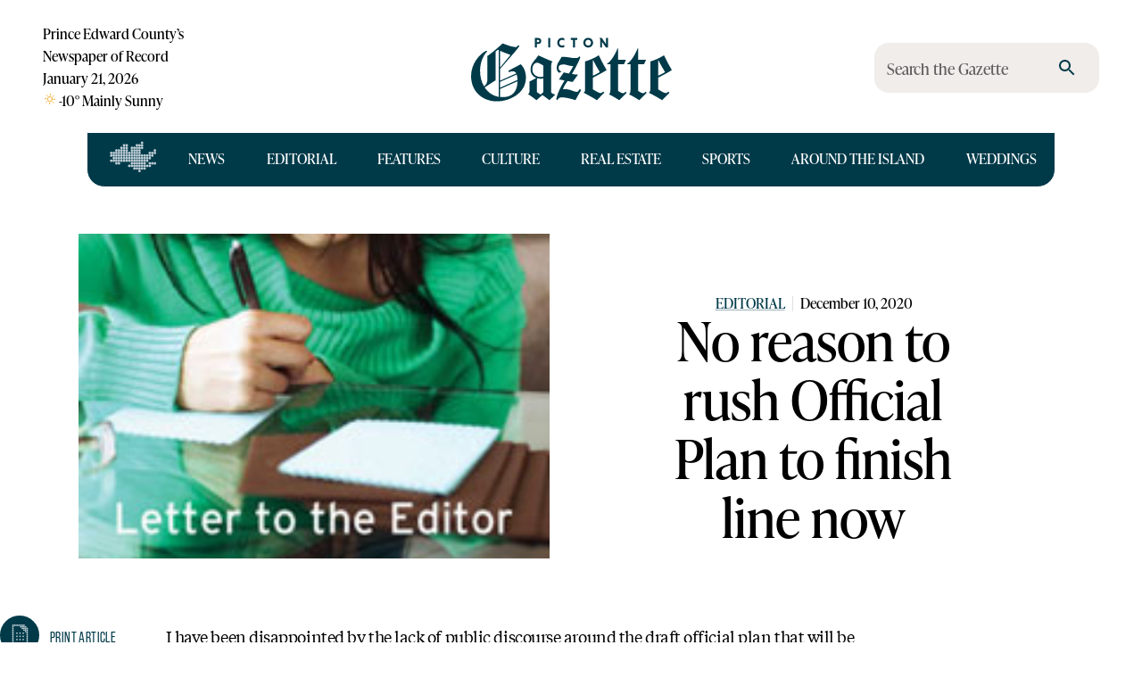

--- FILE ---
content_type: text/html; charset=UTF-8
request_url: https://www.pictongazette.ca/api/banner/sitefooter?fallback=default
body_size: 37
content:
<!DOCTYPE html>
<html>
	<head>
      <style type='text/css'>
    img {
      max-width: 100%;
      height: auto;
    }
    a {
      cursor: pointer;
    }
    </style>
		<meta name="robots" content="noindex,nofollow">
			</head>
	<body style="margin: 0;" >
		<div class="picto-sitefooter" id="picto-2472638644"><a href="https://markheatingandcooling.com" target="_blank" aria-label="SALES SERVICE INSTALLATION &#8211; 1"><img loading="lazy" decoding="async" src="https://media.pictongazette.ca/wp-content/uploads/2024/01/26093348/MarkHCRebatesWEB-1.jpg" alt=""  width="970" height="250"   /></a></div>		</body>
</html>


--- FILE ---
content_type: image/svg+xml
request_url: https://www.pictongazette.ca/images/icon-nav-map-a.svg
body_size: 5620
content:
<svg width="28" height="19" viewBox="0 0 28 19" fill="none" xmlns="http://www.w3.org/2000/svg">
<g id="icon/nav/map/a" clip-path="url(#clip0_900_16921)">
<path id="Vector" d="M7.21891 6.54877C7.62162 6.54877 7.94808 6.22655 7.94808 5.82907C7.94808 5.43159 7.62162 5.10938 7.21891 5.10938C6.81621 5.10938 6.48975 5.43159 6.48975 5.82907C6.48975 6.22655 6.81621 6.54877 7.21891 6.54877Z" fill="#003A49"/>
<path id="Vector_2" d="M7.21891 9.42767C7.62162 9.42767 7.94808 9.10546 7.94808 8.70798C7.94808 8.3105 7.62162 7.98828 7.21891 7.98828C6.81621 7.98828 6.48975 8.3105 6.48975 8.70798C6.48975 9.10546 6.81621 9.42767 7.21891 9.42767Z" fill="#003A49"/>
<path id="Vector_3" d="M23.3332 9.42767C23.7359 9.42767 24.0623 9.10546 24.0623 8.70798C24.0623 8.3105 23.7359 7.98828 23.3332 7.98828C22.9305 7.98828 22.604 8.3105 22.604 8.70798C22.604 9.10546 22.9305 9.42767 23.3332 9.42767Z" fill="#003A49"/>
<path id="Vector_4" d="M23.3332 13.8183C23.7359 13.8183 24.0623 13.4961 24.0623 13.0986C24.0623 12.7011 23.7359 12.3789 23.3332 12.3789C22.9305 12.3789 22.604 12.7011 22.604 13.0986C22.604 13.4961 22.9305 13.8183 23.3332 13.8183Z" fill="#003A49"/>
<path id="Vector_5" d="M13.1252 6.54877C13.5279 6.54877 13.8543 6.22655 13.8543 5.82907C13.8543 5.43159 13.5279 5.10938 13.1252 5.10938C12.7225 5.10938 12.396 5.43159 12.396 5.82907C12.396 6.22655 12.7225 6.54877 13.1252 6.54877Z" fill="#003A49"/>
<path id="Vector_6" d="M8.67692 7.98822C9.07963 7.98822 9.40609 7.666 9.40609 7.26853C9.40609 6.87105 9.07963 6.54883 8.67692 6.54883C8.27421 6.54883 7.94775 6.87105 7.94775 7.26853C7.94775 7.666 8.27421 7.98822 8.67692 7.98822Z" fill="#003A49"/>
<path id="Vector_7" d="M11.6667 9.42767C12.0694 9.42767 12.3958 9.10546 12.3958 8.70798C12.3958 8.3105 12.0694 7.98828 11.6667 7.98828C11.264 7.98828 10.9375 8.3105 10.9375 8.70798C10.9375 9.10546 11.264 9.42767 11.6667 9.42767Z" fill="#003A49"/>
<path id="Vector_8" d="M4.30192 7.98822C4.70463 7.98822 5.03109 7.666 5.03109 7.26853C5.03109 6.87105 4.70463 6.54883 4.30192 6.54883C3.89921 6.54883 3.57275 6.87105 3.57275 7.26853C3.57275 7.666 3.89921 7.98822 4.30192 7.98822Z" fill="#003A49"/>
<path id="Vector_9" d="M13.1252 9.42767C13.5279 9.42767 13.8543 9.10546 13.8543 8.70798C13.8543 8.3105 13.5279 7.98828 13.1252 7.98828C12.7225 7.98828 12.396 8.3105 12.396 8.70798C12.396 9.10546 12.7225 9.42767 13.1252 9.42767Z" fill="#003A49"/>
<path id="Vector_10" d="M13.1252 13.8183C13.5279 13.8183 13.8543 13.4961 13.8543 13.0986C13.8543 12.7011 13.5279 12.3789 13.1252 12.3789C12.7225 12.3789 12.396 12.7011 12.396 13.0986C12.396 13.4961 12.7225 13.8183 13.1252 13.8183Z" fill="#003A49"/>
<path id="Vector_11" d="M8.67692 10.9391C9.07963 10.9391 9.40609 10.6008 9.40609 10.1834C9.40609 9.76606 9.07963 9.42773 8.67692 9.42773C8.27421 9.42773 7.94775 9.76606 7.94775 10.1834C7.94775 10.6008 8.27421 10.9391 8.67692 10.9391Z" fill="#003A49"/>
<path id="Vector_12" d="M8.67692 12.3788C9.07963 12.3788 9.40609 12.0566 9.40609 11.6592C9.40609 11.2617 9.07963 10.9395 8.67692 10.9395C8.27421 10.9395 7.94775 11.2617 7.94775 11.6592C7.94775 12.0566 8.27421 12.3788 8.67692 12.3788Z" fill="#003A49"/>
<path id="Vector_13" d="M4.30192 6.54877C4.70463 6.54877 5.03109 6.22655 5.03109 5.82907C5.03109 5.43159 4.70463 5.10938 4.30192 5.10938C3.89921 5.10938 3.57275 5.43159 3.57275 5.82907C3.57275 6.22655 3.89921 6.54877 4.30192 6.54877Z" fill="#003A49"/>
<path id="Vector_14" d="M8.67692 6.54877C9.07963 6.54877 9.40609 6.22655 9.40609 5.82907C9.40609 5.43159 9.07963 5.10938 8.67692 5.10938C8.27421 5.10938 7.94775 5.43159 7.94775 5.82907C7.94775 6.22655 8.27421 6.54877 8.67692 6.54877Z" fill="#003A49"/>
<path id="Vector_15" d="M8.67692 5.10932C9.07963 5.10932 9.40609 4.7871 9.40609 4.38962C9.40609 3.99214 9.07963 3.66992 8.67692 3.66992C8.27421 3.66992 7.94775 3.99214 7.94775 4.38962C7.94775 4.7871 8.27421 5.10932 8.67692 5.10932Z" fill="#003A49"/>
<path id="Vector_16" d="M5.76042 7.98822C6.16312 7.98822 6.48958 7.666 6.48958 7.26853C6.48958 6.87105 6.16312 6.54883 5.76042 6.54883C5.35771 6.54883 5.03125 6.87105 5.03125 7.26853C5.03125 7.666 5.35771 7.98822 5.76042 7.98822Z" fill="#003A49"/>
<path id="Vector_17" d="M4.30192 10.9391C4.70463 10.9391 5.03109 10.6008 5.03109 10.1834C5.03109 9.76606 4.70463 9.42773 4.30192 9.42773C3.89921 9.42773 3.57275 9.76606 3.57275 10.1834C3.57275 10.6008 3.89921 10.9391 4.30192 10.9391Z" fill="#003A49"/>
<path id="Vector_18" d="M10.1719 7.98822C10.5947 7.98822 10.9375 7.666 10.9375 7.26853C10.9375 6.87105 10.5947 6.54883 10.1719 6.54883C9.74903 6.54883 9.40625 6.87105 9.40625 7.26853C9.40625 7.666 9.74903 7.98822 10.1719 7.98822Z" fill="#003A49"/>
<path id="Vector_19" d="M5.76042 6.54877C6.16312 6.54877 6.48958 6.22655 6.48958 5.82907C6.48958 5.43159 6.16312 5.10938 5.76042 5.10938C5.35771 5.10938 5.03125 5.43159 5.03125 5.82907C5.03125 6.22655 5.35771 6.54877 5.76042 6.54877Z" fill="#003A49"/>
<path id="Vector_20" d="M4.30192 12.3788C4.70463 12.3788 5.03109 12.0566 5.03109 11.6592C5.03109 11.2617 4.70463 10.9395 4.30192 10.9395C3.89921 10.9395 3.57275 11.2617 3.57275 11.6592C3.57275 12.0566 3.89921 12.3788 4.30192 12.3788Z" fill="#003A49"/>
<path id="Vector_21" d="M2.84391 7.98822C3.24662 7.98822 3.57308 7.666 3.57308 7.26853C3.57308 6.87105 3.24662 6.54883 2.84391 6.54883C2.44121 6.54883 2.11475 6.87105 2.11475 7.26853C2.11475 7.666 2.44121 7.98822 2.84391 7.98822Z" fill="#003A49"/>
<path id="Vector_22" d="M10.1719 6.54877C10.5947 6.54877 10.9375 6.22655 10.9375 5.82907C10.9375 5.43159 10.5947 5.10938 10.1719 5.10938C9.74903 5.10938 9.40625 5.43159 9.40625 5.82907C9.40625 6.22655 9.74903 6.54877 10.1719 6.54877Z" fill="#003A49"/>
<path id="Vector_23" d="M8.67692 3.66986C9.07963 3.66986 9.40609 3.34764 9.40609 2.95017C9.40609 2.55269 9.07963 2.23047 8.67692 2.23047C8.27421 2.23047 7.94775 2.55269 7.94775 2.95017C7.94775 3.34764 8.27421 3.66986 8.67692 3.66986Z" fill="#003A49"/>
<path id="Vector_24" d="M8.67692 9.42767C9.07963 9.42767 9.40609 9.10546 9.40609 8.70798C9.40609 8.3105 9.07963 7.98828 8.67692 7.98828C8.27421 7.98828 7.94775 8.3105 7.94775 8.70798C7.94775 9.10546 8.27421 9.42767 8.67692 9.42767Z" fill="#003A49"/>
<path id="Vector_25" d="M4.30192 9.42767C4.70463 9.42767 5.03109 9.10546 5.03109 8.70798C5.03109 8.3105 4.70463 7.98828 4.30192 7.98828C3.89921 7.98828 3.57275 8.3105 3.57275 8.70798C3.57275 9.10546 3.89921 9.42767 4.30192 9.42767Z" fill="#003A49"/>
<path id="Vector_26" d="M4.30192 13.8183C4.70463 13.8183 5.03109 13.4961 5.03109 13.0986C5.03109 12.7011 4.70463 12.3789 4.30192 12.3789C3.89921 12.3789 3.57275 12.7011 3.57275 13.0986C3.57275 13.4961 3.89921 13.8183 4.30192 13.8183Z" fill="#003A49"/>
<path id="Vector_27" d="M11.6667 7.98822C12.0694 7.98822 12.3958 7.666 12.3958 7.26853C12.3958 6.87105 12.0694 6.54883 11.6667 6.54883C11.264 6.54883 10.9375 6.87105 10.9375 7.26853C10.9375 7.666 11.264 7.98822 11.6667 7.98822Z" fill="#003A49"/>
<path id="Vector_28" d="M13.1252 7.98822C13.5279 7.98822 13.8543 7.666 13.8543 7.26853C13.8543 6.87105 13.5279 6.54883 13.1252 6.54883C12.7225 6.54883 12.396 6.87105 12.396 7.26853C12.396 7.666 12.7225 7.98822 13.1252 7.98822Z" fill="#003A49"/>
<path id="Vector_29" d="M10.1719 10.9391C10.5947 10.9391 10.9375 10.6008 10.9375 10.1834C10.9375 9.76606 10.5947 9.42773 10.1719 9.42773C9.74903 9.42773 9.40625 9.76606 9.40625 10.1834C9.40625 10.6008 9.74903 10.9391 10.1719 10.9391Z" fill="#003A49"/>
<path id="Vector_30" d="M24.7917 9.42767C25.1944 9.42767 25.5208 9.10546 25.5208 8.70798C25.5208 8.3105 25.1944 7.98828 24.7917 7.98828C24.389 7.98828 24.0625 8.3105 24.0625 8.70798C24.0625 9.10546 24.389 9.42767 24.7917 9.42767Z" fill="#003A49"/>
<path id="Vector_31" d="M24.7917 7.98822C25.1944 7.98822 25.5208 7.666 25.5208 7.26853C25.5208 6.87105 25.1944 6.54883 24.7917 6.54883C24.389 6.54883 24.0625 6.87105 24.0625 7.26853C24.0625 7.666 24.389 7.98822 24.7917 7.98822Z" fill="#003A49"/>
<path id="Vector_32" d="M24.7917 13.8183C25.1944 13.8183 25.5208 13.4961 25.5208 13.0986C25.5208 12.7011 25.1944 12.3789 24.7917 12.3789C24.389 12.3789 24.0625 12.7011 24.0625 13.0986C24.0625 13.4961 24.389 13.8183 24.7917 13.8183Z" fill="#003A49"/>
<path id="Vector_33" d="M7.21891 7.98822C7.62162 7.98822 7.94808 7.666 7.94808 7.26853C7.94808 6.87105 7.62162 6.54883 7.21891 6.54883C6.81621 6.54883 6.48975 6.87105 6.48975 7.26853C6.48975 7.666 6.81621 7.98822 7.21891 7.98822Z" fill="#003A49"/>
<path id="Vector_34" d="M5.76042 10.9391C6.16312 10.9391 6.48958 10.6008 6.48958 10.1834C6.48958 9.76606 6.16312 9.42773 5.76042 9.42773C5.35771 9.42773 5.03125 9.76606 5.03125 10.1834C5.03125 10.6008 5.35771 10.9391 5.76042 10.9391Z" fill="#003A49"/>
<path id="Vector_35" d="M16.0417 6.54877C16.4444 6.54877 16.7708 6.22655 16.7708 5.82907C16.7708 5.43159 16.4444 5.10938 16.0417 5.10938C15.639 5.10938 15.3125 5.43159 15.3125 5.82907C15.3125 6.22655 15.639 6.54877 16.0417 6.54877Z" fill="#003A49"/>
<path id="Vector_36" d="M10.1719 12.3788C10.5947 12.3788 10.9375 12.0566 10.9375 11.6592C10.9375 11.2617 10.5947 10.9395 10.1719 10.9395C9.74903 10.9395 9.40625 11.2617 9.40625 11.6592C9.40625 12.0566 9.74903 12.3788 10.1719 12.3788Z" fill="#003A49"/>
<path id="Vector_37" d="M1.38542 9.42767C1.78812 9.42767 2.11458 9.10546 2.11458 8.70798C2.11458 8.3105 1.78812 7.98828 1.38542 7.98828C0.982709 7.98828 0.65625 8.3105 0.65625 8.70798C0.65625 9.10546 0.982709 9.42767 1.38542 9.42767Z" fill="#003A49"/>
<path id="Vector_38" d="M1.38542 7.98822C1.78812 7.98822 2.11458 7.666 2.11458 7.26853C2.11458 6.87105 1.78812 6.54883 1.38542 6.54883C0.982709 6.54883 0.65625 6.87105 0.65625 7.26853C0.65625 7.666 0.982709 7.98822 1.38542 7.98822Z" fill="#003A49"/>
<path id="Vector_39" d="M5.76042 12.3788C6.16312 12.3788 6.48958 12.0566 6.48958 11.6592C6.48958 11.2617 6.16312 10.9395 5.76042 10.9395C5.35771 10.9395 5.03125 11.2617 5.03125 11.6592C5.03125 12.0566 5.35771 12.3788 5.76042 12.3788Z" fill="#003A49"/>
<path id="Vector_40" d="M2.84391 10.9391C3.24662 10.9391 3.57308 10.6008 3.57308 10.1834C3.57308 9.76606 3.24662 9.42773 2.84391 9.42773C2.44121 9.42773 2.11475 9.76606 2.11475 10.1834C2.11475 10.6008 2.44121 10.9391 2.84391 10.9391Z" fill="#003A49"/>
<path id="Vector_41" d="M10.1719 5.10932C10.5947 5.10932 10.9375 4.7871 10.9375 4.38962C10.9375 3.99214 10.5947 3.66992 10.1719 3.66992C9.74903 3.66992 9.40625 3.99214 9.40625 4.38962C9.40625 4.7871 9.74903 5.10932 10.1719 5.10932Z" fill="#003A49"/>
<path id="Vector_42" d="M11.6667 10.9391C12.0694 10.9391 12.3958 10.6008 12.3958 10.1834C12.3958 9.76606 12.0694 9.42773 11.6667 9.42773C11.264 9.42773 10.9375 9.76606 10.9375 10.1834C10.9375 10.6008 11.264 10.9391 11.6667 10.9391Z" fill="#003A49"/>
<path id="Vector_43" d="M13.1252 10.9391C13.5279 10.9391 13.8543 10.6008 13.8543 10.1834C13.8543 9.76606 13.5279 9.42773 13.1252 9.42773C12.7225 9.42773 12.396 9.76606 12.396 10.1834C12.396 10.6008 12.7225 10.9391 13.1252 10.9391Z" fill="#003A49"/>
<path id="Vector_44" d="M10.1719 9.42767C10.5947 9.42767 10.9375 9.10546 10.9375 8.70798C10.9375 8.3105 10.5947 7.98828 10.1719 7.98828C9.74903 7.98828 9.40625 8.3105 9.40625 8.70798C9.40625 9.10546 9.74903 9.42767 10.1719 9.42767Z" fill="#003A49"/>
<path id="Vector_45" d="M7.21891 10.9391C7.62162 10.9391 7.94808 10.6008 7.94808 10.1834C7.94808 9.76606 7.62162 9.42773 7.21891 9.42773C6.81621 9.42773 6.48975 9.76606 6.48975 10.1834C6.48975 10.6008 6.81621 10.9391 7.21891 10.9391Z" fill="#003A49"/>
<path id="Vector_46" d="M5.76042 9.42767C6.16312 9.42767 6.48958 9.10546 6.48958 8.70798C6.48958 8.3105 6.16312 7.98828 5.76042 7.98828C5.35771 7.98828 5.03125 8.3105 5.03125 8.70798C5.03125 9.10546 5.35771 9.42767 5.76042 9.42767Z" fill="#003A49"/>
<path id="Vector_47" d="M5.76042 13.8183C6.16312 13.8183 6.48958 13.4961 6.48958 13.0986C6.48958 12.7011 6.16312 12.3789 5.76042 12.3789C5.35771 12.3789 5.03125 12.7011 5.03125 13.0986C5.03125 13.4961 5.35771 13.8183 5.76042 13.8183Z" fill="#003A49"/>
<path id="Vector_48" d="M17.5002 7.98822C17.9029 7.98822 18.2293 7.666 18.2293 7.26853C18.2293 6.87105 17.9029 6.54883 17.5002 6.54883C17.0975 6.54883 16.771 6.87105 16.771 7.26853C16.771 7.666 17.0975 7.98822 17.5002 7.98822Z" fill="#003A49"/>
<path id="Vector_49" d="M2.84391 12.3788C3.24662 12.3788 3.57308 12.0566 3.57308 11.6592C3.57308 11.2617 3.24662 10.9395 2.84391 10.9395C2.44121 10.9395 2.11475 11.2617 2.11475 11.6592C2.11475 12.0566 2.44121 12.3788 2.84391 12.3788Z" fill="#003A49"/>
<path id="Vector_50" d="M1.38542 12.3788C1.78812 12.3788 2.11458 12.0566 2.11458 11.6592C2.11458 11.2617 1.78812 10.9395 1.38542 10.9395C0.982709 10.9395 0.65625 11.2617 0.65625 11.6592C0.65625 12.0566 0.982709 12.3788 1.38542 12.3788Z" fill="#003A49"/>
<path id="Vector_51" d="M17.5002 6.54877C17.9029 6.54877 18.2293 6.22655 18.2293 5.82907C18.2293 5.43159 17.9029 5.10938 17.5002 5.10938C17.0975 5.10938 16.771 5.43159 16.771 5.82907C16.771 6.22655 17.0975 6.54877 17.5002 6.54877Z" fill="#003A49"/>
<path id="Vector_52" d="M10.1719 3.66986C10.5947 3.66986 10.9375 3.34764 10.9375 2.95017C10.9375 2.55269 10.5947 2.23047 10.1719 2.23047C9.74903 2.23047 9.40625 2.55269 9.40625 2.95017C9.40625 3.34764 9.74903 3.66986 10.1719 3.66986Z" fill="#003A49"/>
<path id="Vector_53" d="M11.6667 12.3788C12.0694 12.3788 12.3958 12.0566 12.3958 11.6592C12.3958 11.2617 12.0694 10.9395 11.6667 10.9395C11.264 10.9395 10.9375 11.2617 10.9375 11.6592C10.9375 12.0566 11.264 12.3788 11.6667 12.3788Z" fill="#003A49"/>
<path id="Vector_54" d="M26.2502 7.98822C26.6529 7.98822 26.9793 7.666 26.9793 7.26853C26.9793 6.87105 26.6529 6.54883 26.2502 6.54883C25.8475 6.54883 25.521 6.87105 25.521 7.26853C25.521 7.666 25.8475 7.98822 26.2502 7.98822Z" fill="#003A49"/>
<path id="Vector_55" d="M26.2502 6.54877C26.6529 6.54877 26.9793 6.22655 26.9793 5.82907C26.9793 5.43159 26.6529 5.10938 26.2502 5.10938C25.8475 5.10938 25.521 5.43159 25.521 5.82907C25.521 6.22655 25.8475 6.54877 26.2502 6.54877Z" fill="#003A49"/>
<path id="Vector_56" d="M26.2502 13.8183C26.6529 13.8183 26.9793 13.4961 26.9793 13.0986C26.9793 12.7011 26.6529 12.3789 26.2502 12.3789C25.8475 12.3789 25.521 12.7011 25.521 13.0986C25.521 13.4961 25.8475 13.8183 26.2502 13.8183Z" fill="#003A49"/>
<path id="Vector_57" d="M23.3332 10.9391C23.7359 10.9391 24.0623 10.6008 24.0623 10.1834C24.0623 9.76606 23.7359 9.42773 23.3332 9.42773C22.9305 9.42773 22.604 9.76606 22.604 10.1834C22.604 10.6008 22.9305 10.9391 23.3332 10.9391Z" fill="#003A49"/>
<path id="Vector_58" d="M23.3332 15.2578C23.7359 15.2578 24.0623 14.9355 24.0623 14.5381C24.0623 14.1406 23.7359 13.8184 23.3332 13.8184C22.9305 13.8184 22.604 14.1406 22.604 14.5381C22.604 14.9355 22.9305 15.2578 23.3332 15.2578Z" fill="#003A49"/>
<path id="Vector_59" d="M13.1252 12.3788C13.5279 12.3788 13.8543 12.0566 13.8543 11.6592C13.8543 11.2617 13.5279 10.9395 13.1252 10.9395C12.7225 10.9395 12.396 11.2617 12.396 11.6592C12.396 12.0566 12.7225 12.3788 13.1252 12.3788Z" fill="#003A49"/>
<path id="Vector_60" d="M13.1252 15.2578C13.5279 15.2578 13.8543 14.9355 13.8543 14.5381C13.8543 14.1406 13.5279 13.8184 13.1252 13.8184C12.7225 13.8184 12.396 14.1406 12.396 14.5381C12.396 14.9355 12.7225 15.2578 13.1252 15.2578Z" fill="#003A49"/>
<path id="Vector_61" d="M11.6667 15.2578C12.0694 15.2578 12.3958 14.9355 12.3958 14.5381C12.3958 14.1406 12.0694 13.8184 11.6667 13.8184C11.264 13.8184 10.9375 14.1406 10.9375 14.5381C10.9375 14.9355 11.264 15.2578 11.6667 15.2578Z" fill="#003A49"/>
<path id="Vector_62" d="M7.21891 12.3788C7.62162 12.3788 7.94808 12.0566 7.94808 11.6592C7.94808 11.2617 7.62162 10.9395 7.21891 10.9395C6.81621 10.9395 6.48975 11.2617 6.48975 11.6592C6.48975 12.0566 6.81621 12.3788 7.21891 12.3788Z" fill="#003A49"/>
<path id="Vector_63" d="M2.84391 9.42767C3.24662 9.42767 3.57308 9.10546 3.57308 8.70798C3.57308 8.3105 3.24662 7.98828 2.84391 7.98828C2.44121 7.98828 2.11475 8.3105 2.11475 8.70798C2.11475 9.10546 2.44121 9.42767 2.84391 9.42767Z" fill="#003A49"/>
<path id="Vector_64" d="M14.5832 7.98822C14.9859 7.98822 15.3123 7.666 15.3123 7.26853C15.3123 6.87105 14.9859 6.54883 14.5832 6.54883C14.1805 6.54883 13.854 6.87105 13.854 7.26853C13.854 7.666 14.1805 7.98822 14.5832 7.98822Z" fill="#003A49"/>
<path id="Vector_65" d="M17.5002 10.9391C17.9029 10.9391 18.2293 10.6008 18.2293 10.1834C18.2293 9.76606 17.9029 9.42773 17.5002 9.42773C17.0975 9.42773 16.771 9.76606 16.771 10.1834C16.771 10.6008 17.0975 10.9391 17.5002 10.9391Z" fill="#003A49"/>
<path id="Vector_66" d="M17.5002 15.2578C17.9029 15.2578 18.2293 14.9355 18.2293 14.5381C18.2293 14.1406 17.9029 13.8184 17.5002 13.8184C17.0975 13.8184 16.771 14.1406 16.771 14.5381C16.771 14.9355 17.0975 15.2578 17.5002 15.2578Z" fill="#003A49"/>
<path id="Vector_67" d="M16.0417 9.42767C16.4444 9.42767 16.7708 9.10546 16.7708 8.70798C16.7708 8.3105 16.4444 7.98828 16.0417 7.98828C15.639 7.98828 15.3125 8.3105 15.3125 8.70798C15.3125 9.10546 15.639 9.42767 16.0417 9.42767Z" fill="#003A49"/>
<path id="Vector_68" d="M16.0417 13.8183C16.4444 13.8183 16.7708 13.4961 16.7708 13.0986C16.7708 12.7011 16.4444 12.3789 16.0417 12.3789C15.639 12.3789 15.3125 12.7011 15.3125 13.0986C15.3125 13.4961 15.639 13.8183 16.0417 13.8183Z" fill="#003A49"/>
<path id="Vector_69" d="M13.1252 5.10932C13.5279 5.10932 13.8543 4.7871 13.8543 4.38962C13.8543 3.99214 13.5279 3.66992 13.1252 3.66992C12.7225 3.66992 12.396 3.99214 12.396 4.38962C12.396 4.7871 12.7225 5.10932 13.1252 5.10932Z" fill="#003A49"/>
<path id="Vector_70" d="M18.9582 10.9391C19.3609 10.9391 19.6873 10.6008 19.6873 10.1834C19.6873 9.76606 19.3609 9.42773 18.9582 9.42773C18.5555 9.42773 18.229 9.76606 18.229 10.1834C18.229 10.6008 18.5555 10.9391 18.9582 10.9391Z" fill="#003A49"/>
<path id="Vector_71" d="M18.9582 15.2578C19.3609 15.2578 19.6873 14.9355 19.6873 14.5381C19.6873 14.1406 19.3609 13.8184 18.9582 13.8184C18.5555 13.8184 18.229 14.1406 18.229 14.5381C18.229 14.9355 18.5555 15.2578 18.9582 15.2578Z" fill="#003A49"/>
<path id="Vector_72" d="M7.21891 5.10932C7.62162 5.10932 7.94808 4.7871 7.94808 4.38962C7.94808 3.99214 7.62162 3.66992 7.21891 3.66992C6.81621 3.66992 6.48975 3.99214 6.48975 4.38962C6.48975 4.7871 6.81621 5.10932 7.21891 5.10932Z" fill="#003A49"/>
<path id="Vector_73" d="M14.5832 10.9391C14.9859 10.9391 15.3123 10.6008 15.3123 10.1834C15.3123 9.76606 14.9859 9.42773 14.5832 9.42773C14.1805 9.42773 13.854 9.76606 13.854 10.1834C13.854 10.6008 14.1805 10.9391 14.5832 10.9391Z" fill="#003A49"/>
<path id="Vector_74" d="M21.8752 10.9391C22.2779 10.9391 22.6043 10.6008 22.6043 10.1834C22.6043 9.76606 22.2779 9.42773 21.8752 9.42773C21.4725 9.42773 21.146 9.76606 21.146 10.1834C21.146 10.6008 21.4725 10.9391 21.8752 10.9391Z" fill="#003A49"/>
<path id="Vector_75" d="M21.8752 15.2578C22.2779 15.2578 22.6043 14.9355 22.6043 14.5381C22.6043 14.1406 22.2779 13.8184 21.8752 13.8184C21.4725 13.8184 21.146 14.1406 21.146 14.5381C21.146 14.9355 21.4725 15.2578 21.8752 15.2578Z" fill="#003A49"/>
<path id="Vector_76" d="M14.5832 6.54877C14.9859 6.54877 15.3123 6.22655 15.3123 5.82907C15.3123 5.43159 14.9859 5.10938 14.5832 5.10938C14.1805 5.10938 13.854 5.43159 13.854 5.82907C13.854 6.22655 14.1805 6.54877 14.5832 6.54877Z" fill="#003A49"/>
<path id="Vector_77" d="M20.4167 9.42767C20.8194 9.42767 21.1458 9.10546 21.1458 8.70798C21.1458 8.3105 20.8194 7.98828 20.4167 7.98828C20.014 7.98828 19.6875 8.3105 19.6875 8.70798C19.6875 9.10546 20.014 9.42767 20.4167 9.42767Z" fill="#003A49"/>
<path id="Vector_78" d="M17.5002 16.6972C17.9029 16.6972 18.2293 16.375 18.2293 15.9775C18.2293 15.58 17.9029 15.2578 17.5002 15.2578C17.0975 15.2578 16.771 15.58 16.771 15.9775C16.771 16.375 17.0975 16.6972 17.5002 16.6972Z" fill="#003A49"/>
<path id="Vector_79" d="M20.4167 13.8183C20.8194 13.8183 21.1458 13.4961 21.1458 13.0986C21.1458 12.7011 20.8194 12.3789 20.4167 12.3789C20.014 12.3789 19.6875 12.7011 19.6875 13.0986C19.6875 13.4961 20.014 13.8183 20.4167 13.8183Z" fill="#003A49"/>
<path id="Vector_80" d="M16.0417 3.66986C16.4444 3.66986 16.7708 3.34764 16.7708 2.95017C16.7708 2.55269 16.4444 2.23047 16.0417 2.23047C15.639 2.23047 15.3125 2.55269 15.3125 2.95017C15.3125 3.34764 15.639 3.66986 16.0417 3.66986Z" fill="#003A49"/>
<path id="Vector_81" d="M17.5002 12.3788C17.9029 12.3788 18.2293 12.0566 18.2293 11.6592C18.2293 11.2617 17.9029 10.9395 17.5002 10.9395C17.0975 10.9395 16.771 11.2617 16.771 11.6592C16.771 12.0566 17.0975 12.3788 17.5002 12.3788Z" fill="#003A49"/>
<path id="Vector_82" d="M17.5002 9.42767C17.9029 9.42767 18.2293 9.10546 18.2293 8.70798C18.2293 8.3105 17.9029 7.98828 17.5002 7.98828C17.0975 7.98828 16.771 8.3105 16.771 8.70798C16.771 9.10546 17.0975 9.42767 17.5002 9.42767Z" fill="#003A49"/>
<path id="Vector_83" d="M18.9582 16.6972C19.3609 16.6972 19.6873 16.375 19.6873 15.9775C19.6873 15.58 19.3609 15.2578 18.9582 15.2578C18.5555 15.2578 18.229 15.58 18.229 15.9775C18.229 16.375 18.5555 16.6972 18.9582 16.6972Z" fill="#003A49"/>
<path id="Vector_84" d="M17.5002 13.8183C17.9029 13.8183 18.2293 13.4961 18.2293 13.0986C18.2293 12.7011 17.9029 12.3789 17.5002 12.3789C17.0975 12.3789 16.771 12.7011 16.771 13.0986C16.771 13.4961 17.0975 13.8183 17.5002 13.8183Z" fill="#003A49"/>
<path id="Vector_85" d="M20.4167 10.9391C20.8194 10.9391 21.1458 10.6008 21.1458 10.1834C21.1458 9.76606 20.8194 9.42773 20.4167 9.42773C20.014 9.42773 19.6875 9.76606 19.6875 10.1834C19.6875 10.6008 20.014 10.9391 20.4167 10.9391Z" fill="#003A49"/>
<path id="Vector_86" d="M20.4167 15.2578C20.8194 15.2578 21.1458 14.9355 21.1458 14.5381C21.1458 14.1406 20.8194 13.8184 20.4167 13.8184C20.014 13.8184 19.6875 14.1406 19.6875 14.5381C19.6875 14.9355 20.014 15.2578 20.4167 15.2578Z" fill="#003A49"/>
<path id="Vector_87" d="M14.5832 16.6972C14.9859 16.6972 15.3123 16.375 15.3123 15.9775C15.3123 15.58 14.9859 15.2578 14.5832 15.2578C14.1805 15.2578 13.854 15.58 13.854 15.9775C13.854 16.375 14.1805 16.6972 14.5832 16.6972Z" fill="#003A49"/>
<path id="Vector_88" d="M14.5832 15.2578C14.9859 15.2578 15.3123 14.9355 15.3123 14.5381C15.3123 14.1406 14.9859 13.8184 14.5832 13.8184C14.1805 13.8184 13.854 14.1406 13.854 14.5381C13.854 14.9355 14.1805 15.2578 14.5832 15.2578Z" fill="#003A49"/>
<path id="Vector_89" d="M18.9582 12.3788C19.3609 12.3788 19.6873 12.0566 19.6873 11.6592C19.6873 11.2617 19.3609 10.9395 18.9582 10.9395C18.5555 10.9395 18.229 11.2617 18.229 11.6592C18.229 12.0566 18.5555 12.3788 18.9582 12.3788Z" fill="#003A49"/>
<path id="Vector_90" d="M17.5002 18.1367C17.9029 18.1367 18.2293 17.8144 18.2293 17.417C18.2293 17.0195 17.9029 16.6973 17.5002 16.6973C17.0975 16.6973 16.771 17.0195 16.771 17.417C16.771 17.8144 17.0975 18.1367 17.5002 18.1367Z" fill="#003A49"/>
<path id="Vector_91" d="M16.0417 10.9391C16.4444 10.9391 16.7708 10.6008 16.7708 10.1834C16.7708 9.76606 16.4444 9.42773 16.0417 9.42773C15.639 9.42773 15.3125 9.76606 15.3125 10.1834C15.3125 10.6008 15.639 10.9391 16.0417 10.9391Z" fill="#003A49"/>
<path id="Vector_92" d="M16.0417 15.2578C16.4444 15.2578 16.7708 14.9355 16.7708 14.5381C16.7708 14.1406 16.4444 13.8184 16.0417 13.8184C15.639 13.8184 15.3125 14.1406 15.3125 14.5381C15.3125 14.9355 15.639 15.2578 16.0417 15.2578Z" fill="#003A49"/>
<path id="Vector_93" d="M14.5832 12.3788C14.9859 12.3788 15.3123 12.0566 15.3123 11.6592C15.3123 11.2617 14.9859 10.9395 14.5832 10.9395C14.1805 10.9395 13.854 11.2617 13.854 11.6592C13.854 12.0566 14.1805 12.3788 14.5832 12.3788Z" fill="#003A49"/>
<path id="Vector_94" d="M16.0417 7.98822C16.4444 7.98822 16.7708 7.666 16.7708 7.26853C16.7708 6.87105 16.4444 6.54883 16.0417 6.54883C15.639 6.54883 15.3125 6.87105 15.3125 7.26853C15.3125 7.666 15.639 7.98822 16.0417 7.98822Z" fill="#003A49"/>
<path id="Vector_95" d="M21.8752 12.3788C22.2779 12.3788 22.6043 12.0566 22.6043 11.6592C22.6043 11.2617 22.2779 10.9395 21.8752 10.9395C21.4725 10.9395 21.146 11.2617 21.146 11.6592C21.146 12.0566 21.4725 12.3788 21.8752 12.3788Z" fill="#003A49"/>
<path id="Vector_96" d="M18.9582 9.42767C19.3609 9.42767 19.6873 9.10546 19.6873 8.70798C19.6873 8.3105 19.3609 7.98828 18.9582 7.98828C18.5555 7.98828 18.229 8.3105 18.229 8.70798C18.229 9.10546 18.5555 9.42767 18.9582 9.42767Z" fill="#003A49"/>
<path id="Vector_97" d="M18.9582 13.8183C19.3609 13.8183 19.6873 13.4961 19.6873 13.0986C19.6873 12.7011 19.3609 12.3789 18.9582 12.3789C18.5555 12.3789 18.229 12.7011 18.229 13.0986C18.229 13.4961 18.5555 13.8183 18.9582 13.8183Z" fill="#003A49"/>
<path id="Vector_98" d="M23.3332 7.98822C23.7359 7.98822 24.0623 7.666 24.0623 7.26853C24.0623 6.87105 23.7359 6.54883 23.3332 6.54883C22.9305 6.54883 22.604 6.87105 22.604 7.26853C22.604 7.666 22.9305 7.98822 23.3332 7.98822Z" fill="#003A49"/>
<path id="Vector_99" d="M20.4167 16.6972C20.8194 16.6972 21.1458 16.375 21.1458 15.9775C21.1458 15.58 20.8194 15.2578 20.4167 15.2578C20.014 15.2578 19.6875 15.58 19.6875 15.9775C19.6875 16.375 20.014 16.6972 20.4167 16.6972Z" fill="#003A49"/>
<path id="Vector_100" d="M14.5832 9.42767C14.9859 9.42767 15.3123 9.10546 15.3123 8.70798C15.3123 8.3105 14.9859 7.98828 14.5832 7.98828C14.1805 7.98828 13.854 8.3105 13.854 8.70798C13.854 9.10546 14.1805 9.42767 14.5832 9.42767Z" fill="#003A49"/>
<path id="Vector_101" d="M14.5832 13.8183C14.9859 13.8183 15.3123 13.4961 15.3123 13.0986C15.3123 12.7011 14.9859 12.3789 14.5832 12.3789C14.1805 12.3789 13.854 12.7011 13.854 13.0986C13.854 13.4961 14.1805 13.8183 14.5832 13.8183Z" fill="#003A49"/>
<path id="Vector_102" d="M16.0417 16.6972C16.4444 16.6972 16.7708 16.375 16.7708 15.9775C16.7708 15.58 16.4444 15.2578 16.0417 15.2578C15.639 15.2578 15.3125 15.58 15.3125 15.9775C15.3125 16.375 15.639 16.6972 16.0417 16.6972Z" fill="#003A49"/>
<path id="Vector_103" d="M21.8752 9.42767C22.2779 9.42767 22.6043 9.10546 22.6043 8.70798C22.6043 8.3105 22.2779 7.98828 21.8752 7.98828C21.4725 7.98828 21.146 8.3105 21.146 8.70798C21.146 9.10546 21.4725 9.42767 21.8752 9.42767Z" fill="#003A49"/>
<path id="Vector_104" d="M17.5002 5.10932C17.9029 5.10932 18.2293 4.7871 18.2293 4.38962C18.2293 3.99214 17.9029 3.66992 17.5002 3.66992C17.0975 3.66992 16.771 3.99214 16.771 4.38962C16.771 4.7871 17.0975 5.10932 17.5002 5.10932Z" fill="#003A49"/>
<path id="Vector_105" d="M17.5002 3.66986C17.9029 3.66986 18.2293 3.34764 18.2293 2.95017C18.2293 2.55269 17.9029 2.23047 17.5002 2.23047C17.0975 2.23047 16.771 2.55269 16.771 2.95017C16.771 3.34764 17.0975 3.66986 17.5002 3.66986Z" fill="#003A49"/>
<path id="Vector_106" d="M20.4167 12.3788C20.8194 12.3788 21.1458 12.0566 21.1458 11.6592C21.1458 11.2617 20.8194 10.9395 20.4167 10.9395C20.014 10.9395 19.6875 11.2617 19.6875 11.6592C19.6875 12.0566 20.014 12.3788 20.4167 12.3788Z" fill="#003A49"/>
<path id="Vector_107" d="M16.0417 12.3788C16.4444 12.3788 16.7708 12.0566 16.7708 11.6592C16.7708 11.2617 16.4444 10.9395 16.0417 10.9395C15.639 10.9395 15.3125 11.2617 15.3125 11.6592C15.3125 12.0566 15.639 12.3788 16.0417 12.3788Z" fill="#003A49"/>
<path id="Vector_108" d="M18.9582 5.10932C19.3609 5.10932 19.6873 4.7871 19.6873 4.38962C19.6873 3.99214 19.3609 3.66992 18.9582 3.66992C18.5555 3.66992 18.229 3.99214 18.229 4.38962C18.229 4.7871 18.5555 5.10932 18.9582 5.10932Z" fill="#003A49"/>
<path id="Vector_109" d="M14.5832 5.10932C14.9859 5.10932 15.3123 4.7871 15.3123 4.38962C15.3123 3.99214 14.9859 3.66992 14.5832 3.66992C14.1805 3.66992 13.854 3.99214 13.854 4.38962C13.854 4.7871 14.1805 5.10932 14.5832 5.10932Z" fill="#003A49"/>
<path id="Vector_110" d="M18.9582 3.66986C19.3609 3.66986 19.6873 3.34764 19.6873 2.95017C19.6873 2.55269 19.3609 2.23047 18.9582 2.23047C18.5555 2.23047 18.229 2.55269 18.229 2.95017C18.229 3.34764 18.5555 3.66986 18.9582 3.66986Z" fill="#003A49"/>
<path id="Vector_111" d="M18.9582 2.23041C19.3609 2.23041 19.6873 1.90819 19.6873 1.51071C19.6873 1.11323 19.3609 0.791016 18.9582 0.791016C18.5555 0.791016 18.229 1.11323 18.229 1.51071C18.229 1.90819 18.5555 2.23041 18.9582 2.23041Z" fill="#003A49"/>
<path id="Vector_112" d="M16.0417 5.10932C16.4444 5.10932 16.7708 4.7871 16.7708 4.38962C16.7708 3.99214 16.4444 3.66992 16.0417 3.66992C15.639 3.66992 15.3125 3.99214 15.3125 4.38962C15.3125 4.7871 15.639 5.10932 16.0417 5.10932Z" fill="#003A49"/>
</g>
<defs>
<clipPath id="clip0_900_16921">
<rect width="28" height="19" fill="white"/>
</clipPath>
</defs>
</svg>


--- FILE ---
content_type: application/javascript; charset=UTF-8
request_url: https://www.pictongazette.ca/_next/static/chunks/503-76cc7bc65dfa4c4e.js
body_size: 28840
content:
"use strict";(self.webpackChunk_N_E=self.webpackChunk_N_E||[]).push([[503],{394:(e,t,r)=>{r.d(t,{A:()=>function e(t,r,i={clone:!0}){let l=i.clone?{...t}:t;return o(t)&&o(r)&&Object.keys(r).forEach(s=>{n.isValidElement(r[s])||(0,a.isValidElementType)(r[s])?l[s]=r[s]:o(r[s])&&Object.prototype.hasOwnProperty.call(t,s)&&o(t[s])?l[s]=e(t[s],r[s],i):i.clone?l[s]=o(r[s])?function e(t){if(n.isValidElement(t)||(0,a.isValidElementType)(t)||!o(t))return t;let r={};return Object.keys(t).forEach(n=>{r[n]=e(t[n])}),r}(r[s]):r[s]:l[s]=r[s]}),l},Q:()=>o});var n=r(75419),a=r(54725);function o(e){if("object"!=typeof e||null===e)return!1;let t=Object.getPrototypeOf(e);return(null===t||t===Object.prototype||null===Object.getPrototypeOf(t))&&!(Symbol.toStringTag in e)&&!(Symbol.iterator in e)}},2494:(e,t,r)=>{r.d(t,{X4:()=>f,e$:()=>p,eM:()=>u,YL:()=>s,a:()=>h,Cg:()=>d,Me:()=>i,Nd:()=>m,Y9:()=>y,j4:()=>g});var n=r(19698);function a(e,t=0,r=1){return function(e,t=Number.MIN_SAFE_INTEGER,r=Number.MAX_SAFE_INTEGER){return Math.max(t,Math.min(e,r))}(e,t,r)}function o(e){let t;if(e.type)return e;if("#"===e.charAt(0))return o(function(e){e=e.slice(1);let t=RegExp(`.{1,${e.length>=6?2:1}}`,"g"),r=e.match(t);return r&&1===r[0].length&&(r=r.map(e=>e+e)),r?`rgb${4===r.length?"a":""}(${r.map((e,t)=>t<3?parseInt(e,16):Math.round(parseInt(e,16)/255*1e3)/1e3).join(", ")})`:""}(e));let r=e.indexOf("("),a=e.substring(0,r);if(!["rgb","rgba","hsl","hsla","color"].includes(a))throw Error((0,n.A)(9,e));let i=e.substring(r+1,e.length-1);if("color"===a){if(t=(i=i.split(" ")).shift(),4===i.length&&"/"===i[3].charAt(0)&&(i[3]=i[3].slice(1)),!["srgb","display-p3","a98-rgb","prophoto-rgb","rec-2020"].includes(t))throw Error((0,n.A)(10,t))}else i=i.split(",");return{type:a,values:i=i.map(e=>parseFloat(e)),colorSpace:t}}let i=(e,t)=>{try{return(e=>{let t=o(e);return t.values.slice(0,3).map((e,r)=>t.type.includes("hsl")&&0!==r?`${e}%`:e).join(" ")})(e)}catch(t){return e}};function l(e){let{type:t,colorSpace:r}=e,{values:n}=e;return t.includes("rgb")?n=n.map((e,t)=>t<3?parseInt(e,10):e):t.includes("hsl")&&(n[1]=`${n[1]}%`,n[2]=`${n[2]}%`),n=t.includes("color")?`${r} ${n.join(" ")}`:`${n.join(", ")}`,`${t}(${n})`}function s(e){let{values:t}=e=o(e),r=t[0],n=t[1]/100,a=t[2]/100,i=n*Math.min(a,1-a),s=(e,t=(e+r/30)%12)=>a-i*Math.max(Math.min(t-3,9-t,1),-1),c="rgb",u=[Math.round(255*s(0)),Math.round(255*s(8)),Math.round(255*s(4))];return"hsla"===e.type&&(c+="a",u.push(t[3])),l({type:c,values:u})}function c(e){let t="hsl"===(e=o(e)).type||"hsla"===e.type?o(s(e)).values:e.values;return Number((.2126*(t=t.map(t=>("color"!==e.type&&(t/=255),t<=.03928?t/12.92:((t+.055)/1.055)**2.4)))[0]+.7152*t[1]+.0722*t[2]).toFixed(3))}function u(e,t){let r=c(e),n=c(t);return(Math.max(r,n)+.05)/(Math.min(r,n)+.05)}function f(e,t){return e=o(e),t=a(t),("rgb"===e.type||"hsl"===e.type)&&(e.type+="a"),"color"===e.type?e.values[3]=`/${t}`:e.values[3]=t,l(e)}function d(e,t,r){try{return f(e,t)}catch(t){return e}}function p(e,t){if(e=o(e),t=a(t),e.type.includes("hsl"))e.values[2]*=1-t;else if(e.type.includes("rgb")||e.type.includes("color"))for(let r=0;r<3;r+=1)e.values[r]*=1-t;return l(e)}function m(e,t,r){try{return p(e,t)}catch(t){return e}}function h(e,t){if(e=o(e),t=a(t),e.type.includes("hsl"))e.values[2]+=(100-e.values[2])*t;else if(e.type.includes("rgb"))for(let r=0;r<3;r+=1)e.values[r]+=(255-e.values[r])*t;else if(e.type.includes("color"))for(let r=0;r<3;r+=1)e.values[r]+=(1-e.values[r])*t;return l(e)}function g(e,t,r){try{return h(e,t)}catch(t){return e}}function y(e,t,r){try{return function(e,t=.15){return c(e)>.5?p(e,t):h(e,t)}(e,t)}catch(t){return e}}},2681:(e,t,r)=>{r.d(t,{A:()=>n});function n(){let e=arguments.length>0&&void 0!==arguments[0]?arguments[0]:[];return t=>{let[,r]=t;return r&&function(e){let t=arguments.length>1&&void 0!==arguments[1]?arguments[1]:[];if("string"!=typeof e.main)return!1;for(let r of t)if(!e.hasOwnProperty(r)||"string"!=typeof e[r])return!1;return!0}(r,e)}}},2791:(e,t,r)=>{r.d(t,{A:()=>n});function n(){return(n=Object.assign?Object.assign.bind():function(e){for(var t=1;t<arguments.length;t++){var r=arguments[t];for(var n in r)({}).hasOwnProperty.call(r,n)&&(e[n]=r[n])}return e}).apply(null,arguments)}},4272:(e,t,r)=>{r.d(t,{A:()=>n});function n(e,t,r){let n={};for(let a in e){let o=e[a],i="",l=!0;for(let e=0;e<o.length;e+=1){let n=o[e];n&&(i+=(!0===l?"":" ")+t(n),l=!1,r&&r[n]&&(i+=" "+r[n]))}n[a]=i}return n}},5721:(e,t,r)=>{r.r(t),r.d(t,{default:()=>g});var n=r(2791),a=r(18010),o=r(86234),i=r(47685),l=r(50719),s=r(75419),c=r(57714),u=/^((children|dangerouslySetInnerHTML|key|ref|autoFocus|defaultValue|defaultChecked|innerHTML|suppressContentEditableWarning|suppressHydrationWarning|valueLink|abbr|accept|acceptCharset|accessKey|action|allow|allowUserMedia|allowPaymentRequest|allowFullScreen|allowTransparency|alt|async|autoComplete|autoPlay|capture|cellPadding|cellSpacing|challenge|charSet|checked|cite|classID|className|cols|colSpan|content|contentEditable|contextMenu|controls|controlsList|coords|crossOrigin|data|dateTime|decoding|default|defer|dir|disabled|disablePictureInPicture|disableRemotePlayback|download|draggable|encType|enterKeyHint|form|formAction|formEncType|formMethod|formNoValidate|formTarget|frameBorder|headers|height|hidden|high|href|hrefLang|htmlFor|httpEquiv|id|inputMode|integrity|is|keyParams|keyType|kind|label|lang|list|loading|loop|low|marginHeight|marginWidth|max|maxLength|media|mediaGroup|method|min|minLength|multiple|muted|name|nonce|noValidate|open|optimum|pattern|placeholder|playsInline|poster|preload|profile|radioGroup|readOnly|referrerPolicy|rel|required|reversed|role|rows|rowSpan|sandbox|scope|scoped|scrolling|seamless|selected|shape|size|sizes|slot|span|spellCheck|src|srcDoc|srcLang|srcSet|start|step|style|summary|tabIndex|target|title|translate|type|useMap|value|width|wmode|wrap|about|datatype|inlist|prefix|property|resource|typeof|vocab|autoCapitalize|autoCorrect|autoSave|color|incremental|fallback|inert|itemProp|itemScope|itemType|itemID|itemRef|on|option|results|security|unselectable|accentHeight|accumulate|additive|alignmentBaseline|allowReorder|alphabetic|amplitude|arabicForm|ascent|attributeName|attributeType|autoReverse|azimuth|baseFrequency|baselineShift|baseProfile|bbox|begin|bias|by|calcMode|capHeight|clip|clipPathUnits|clipPath|clipRule|colorInterpolation|colorInterpolationFilters|colorProfile|colorRendering|contentScriptType|contentStyleType|cursor|cx|cy|d|decelerate|descent|diffuseConstant|direction|display|divisor|dominantBaseline|dur|dx|dy|edgeMode|elevation|enableBackground|end|exponent|externalResourcesRequired|fill|fillOpacity|fillRule|filter|filterRes|filterUnits|floodColor|floodOpacity|focusable|fontFamily|fontSize|fontSizeAdjust|fontStretch|fontStyle|fontVariant|fontWeight|format|from|fr|fx|fy|g1|g2|glyphName|glyphOrientationHorizontal|glyphOrientationVertical|glyphRef|gradientTransform|gradientUnits|hanging|horizAdvX|horizOriginX|ideographic|imageRendering|in|in2|intercept|k|k1|k2|k3|k4|kernelMatrix|kernelUnitLength|kerning|keyPoints|keySplines|keyTimes|lengthAdjust|letterSpacing|lightingColor|limitingConeAngle|local|markerEnd|markerMid|markerStart|markerHeight|markerUnits|markerWidth|mask|maskContentUnits|maskUnits|mathematical|mode|numOctaves|offset|opacity|operator|order|orient|orientation|origin|overflow|overlinePosition|overlineThickness|panose1|paintOrder|pathLength|patternContentUnits|patternTransform|patternUnits|pointerEvents|points|pointsAtX|pointsAtY|pointsAtZ|preserveAlpha|preserveAspectRatio|primitiveUnits|r|radius|refX|refY|renderingIntent|repeatCount|repeatDur|requiredExtensions|requiredFeatures|restart|result|rotate|rx|ry|scale|seed|shapeRendering|slope|spacing|specularConstant|specularExponent|speed|spreadMethod|startOffset|stdDeviation|stemh|stemv|stitchTiles|stopColor|stopOpacity|strikethroughPosition|strikethroughThickness|string|stroke|strokeDasharray|strokeDashoffset|strokeLinecap|strokeLinejoin|strokeMiterlimit|strokeOpacity|strokeWidth|surfaceScale|systemLanguage|tableValues|targetX|targetY|textAnchor|textDecoration|textRendering|textLength|to|transform|u1|u2|underlinePosition|underlineThickness|unicode|unicodeBidi|unicodeRange|unitsPerEm|vAlphabetic|vHanging|vIdeographic|vMathematical|values|vectorEffect|version|vertAdvY|vertOriginX|vertOriginY|viewBox|viewTarget|visibility|widths|wordSpacing|writingMode|x|xHeight|x1|x2|xChannelSelector|xlinkActuate|xlinkArcrole|xlinkHref|xlinkRole|xlinkShow|xlinkTitle|xlinkType|xmlBase|xmlns|xmlnsXlink|xmlLang|xmlSpace|y|y1|y2|yChannelSelector|z|zoomAndPan|for|class|autofocus)|(([Dd][Aa][Tt][Aa]|[Aa][Rr][Ii][Aa]|x)-.*))$/,f=(0,c.A)(function(e){return u.test(e)||111===e.charCodeAt(0)&&110===e.charCodeAt(1)&&91>e.charCodeAt(2)}),d=function(e){return"theme"!==e},p=function(e){return"string"==typeof e&&e.charCodeAt(0)>96?f:d},m=function(e,t,r){var n;if(t){var a=t.shouldForwardProp;n=e.__emotion_forwardProp&&a?function(t){return e.__emotion_forwardProp(t)&&a(t)}:a}return"function"!=typeof n&&r&&(n=e.__emotion_forwardProp),n},h=function(e){var t=e.cache,r=e.serialized,n=e.isStringTag;return(0,l.SF)(t,r,n),(0,i.s)(function(){return(0,l.sk)(t,r,n)}),null},g=(function e(t,r){var i,c,u=t.__emotion_real===t,f=u&&t.__emotion_base||t;void 0!==r&&(i=r.label,c=r.target);var d=m(t,r,u),g=d||p(f),y=!g("as");return function(){var b=arguments,v=u&&void 0!==t.__emotion_styles?t.__emotion_styles.slice(0):[];if(void 0!==i&&v.push("label:"+i+";"),null==b[0]||void 0===b[0].raw)v.push.apply(v,b);else{var A=b[0];v.push(A[0]);for(var k=b.length,S=1;S<k;S++)v.push(b[S],A[S])}var x=(0,a.w)(function(e,t,r){var n=y&&e.as||f,i="",u=[],m=e;if(null==e.theme){for(var b in m={},e)m[b]=e[b];m.theme=s.useContext(a.T)}"string"==typeof e.className?i=(0,l.Rk)(t.registered,u,e.className):null!=e.className&&(i=e.className+" ");var A=(0,o.serializeStyles)(v.concat(u),t.registered,m);i+=t.key+"-"+A.name,void 0!==c&&(i+=" "+c);var k=y&&void 0===d?p(n):g,S={};for(var x in e)(!y||"as"!==x)&&k(x)&&(S[x]=e[x]);return S.className=i,r&&(S.ref=r),s.createElement(s.Fragment,null,s.createElement(h,{cache:t,serialized:A,isStringTag:"string"==typeof n}),s.createElement(n,S))});return x.displayName=void 0!==i?i:"Styled("+("string"==typeof f?f:f.displayName||f.name||"Component")+")",x.defaultProps=t.defaultProps,x.__emotion_real=x,x.__emotion_base=f,x.__emotion_styles=v,x.__emotion_forwardProp=d,Object.defineProperty(x,"toString",{value:function(){return"."+c}}),x.withComponent=function(t,a){return e(t,(0,n.A)({},r,a,{shouldForwardProp:m(x,a,!0)})).apply(void 0,v)},x}}).bind(null);["a","abbr","address","area","article","aside","audio","b","base","bdi","bdo","big","blockquote","body","br","button","canvas","caption","cite","code","col","colgroup","data","datalist","dd","del","details","dfn","dialog","div","dl","dt","em","embed","fieldset","figcaption","figure","footer","form","h1","h2","h3","h4","h5","h6","head","header","hgroup","hr","html","i","iframe","img","input","ins","kbd","keygen","label","legend","li","link","main","map","mark","marquee","menu","menuitem","meta","meter","nav","noscript","object","ol","optgroup","option","output","p","param","picture","pre","progress","q","rp","rt","ruby","s","samp","script","section","select","small","source","span","strong","style","sub","summary","sup","table","tbody","td","textarea","tfoot","th","thead","time","title","tr","track","u","ul","var","video","wbr","circle","clipPath","defs","ellipse","foreignObject","g","image","line","linearGradient","mask","path","pattern","polygon","polyline","radialGradient","rect","stop","svg","text","tspan"].forEach(function(e){g[e]=g(e)})},6621:(e,t,r)=>{r.d(t,{A:()=>n});let n="$$material"},9730:(e,t,r)=>{r.d(t,{EU:()=>c,NI:()=>s,iZ:()=>f,kW:()=>d,vf:()=>u,zu:()=>o});var n=r(394),a=r(60834);let o={xs:0,sm:600,md:900,lg:1200,xl:1536},i={keys:["xs","sm","md","lg","xl"],up:e=>`@media (min-width:${o[e]}px)`},l={containerQueries:e=>({up:t=>{let r="number"==typeof t?t:o[t]||t;return"number"==typeof r&&(r=`${r}px`),e?`@container ${e} (min-width:${r})`:`@container (min-width:${r})`}})};function s(e,t,r){let n=e.theme||{};if(Array.isArray(t)){let e=n.breakpoints||i;return t.reduce((n,a,o)=>(n[e.up(e.keys[o])]=r(t[o]),n),{})}if("object"==typeof t){let e=n.breakpoints||i;return Object.keys(t).reduce((i,s)=>{if((0,a.ob)(e.keys,s)){let e=(0,a.CT)(n.containerQueries?n:l,s);e&&(i[e]=r(t[s],s))}else Object.keys(e.values||o).includes(s)?i[e.up(s)]=r(t[s],s):i[s]=t[s];return i},{})}return r(t)}function c(e={}){return e.keys?.reduce((t,r)=>(t[e.up(r)]={},t),{})||{}}function u(e,t){return e.reduce((e,t)=>{let r=e[t];return r&&0!==Object.keys(r).length||delete e[t],e},t)}function f(e,...t){let r=c(e),a=[r,...t].reduce((e,t)=>(0,n.A)(e,t),{});return u(Object.keys(r),a)}function d({values:e,breakpoints:t,base:r}){let n,a=Object.keys(r||function(e,t){if("object"!=typeof e)return{};let r={},n=Object.keys(t);return Array.isArray(e)?n.forEach((t,n)=>{n<e.length&&(r[t]=!0)}):n.forEach(t=>{null!=e[t]&&(r[t]=!0)}),r}(e,t));return 0===a.length?e:a.reduce((t,r,a)=>(Array.isArray(e)?(t[r]=null!=e[a]?e[a]:e[n],n=a):"object"==typeof e?(t[r]=null!=e[r]?e[r]:e[n],n=r):t[r]=e,t),{})}},9990:(e,t,r)=>{r.d(t,{Ay:()=>o});var n=r(35700);let a={active:"active",checked:"checked",completed:"completed",disabled:"disabled",error:"error",expanded:"expanded",focused:"focused",focusVisible:"focusVisible",open:"open",readOnly:"readOnly",required:"required",selected:"selected"};function o(e,t,r="Mui"){let i=a[t];return i?`${r}-${i}`:`${n.A.generate(e)}-${t}`}},10215:(e,t,r)=>{r.d(t,{A:()=>a});var n=r(58637);function a(e){let{variants:t,...r}=e,a={variants:t,style:(0,n.tT)(r),isProcessed:!0};return a.style===r||t&&t.forEach(e=>{"function"!=typeof e.style&&(e.style=(0,n.tT)(e.style))}),a}},11547:(e,t,r)=>{var n=r(45517),a={childContextTypes:!0,contextType:!0,contextTypes:!0,defaultProps:!0,displayName:!0,getDefaultProps:!0,getDerivedStateFromError:!0,getDerivedStateFromProps:!0,mixins:!0,propTypes:!0,type:!0},o={name:!0,length:!0,prototype:!0,caller:!0,callee:!0,arguments:!0,arity:!0},i={$$typeof:!0,compare:!0,defaultProps:!0,displayName:!0,propTypes:!0,type:!0},l={};function s(e){return n.isMemo(e)?i:l[e.$$typeof]||a}l[n.ForwardRef]={$$typeof:!0,render:!0,defaultProps:!0,displayName:!0,propTypes:!0},l[n.Memo]=i;var c=Object.defineProperty,u=Object.getOwnPropertyNames,f=Object.getOwnPropertySymbols,d=Object.getOwnPropertyDescriptor,p=Object.getPrototypeOf,m=Object.prototype;e.exports=function e(t,r,n){if("string"!=typeof r){if(m){var a=p(r);a&&a!==m&&e(t,a,n)}var i=u(r);f&&(i=i.concat(f(r)));for(var l=s(t),h=s(r),g=0;g<i.length;++g){var y=i[g];if(!o[y]&&!(n&&n[y])&&!(h&&h[y])&&!(l&&l[y])){var b=d(r,y);try{c(t,y,b)}catch(e){}}}}return t}},14454:(e,t,r)=>{r.d(t,{Ay:()=>p});var n=r(58637),a=r(394),o=r(22169),i=r(86426),l=r(10215);let s=(0,o.A)();function c(e){return"ownerState"!==e&&"theme"!==e&&"sx"!==e&&"as"!==e}function u(e,t){return t&&e&&"object"==typeof e&&e.styles&&!e.styles.startsWith("@layer")&&(e.styles=`@layer ${t}{${String(e.styles)}}`),e}function f(e,t,r){let a="function"==typeof t?t(e):t;if(Array.isArray(a))return a.flatMap(t=>f(e,t,r));if(Array.isArray(a?.variants)){let t;if(a.isProcessed)t=r?u(a.style,r):a.style;else{let{variants:e,...o}=a;t=r?u((0,n.tT)(o),r):o}return d(e,a.variants,[t],r)}return a?.isProcessed?r?u((0,n.tT)(a.style),r):a.style:r?u((0,n.tT)(a),r):a}function d(e,t,r=[],a){let o;e:for(let i=0;i<t.length;i+=1){let l=t[i];if("function"==typeof l.props){if(o??={...e,...e.ownerState,ownerState:e.ownerState},!l.props(o))continue}else for(let t in l.props)if(e[t]!==l.props[t]&&e.ownerState?.[t]!==l.props[t])continue e;"function"==typeof l.style?(o??={...e,...e.ownerState,ownerState:e.ownerState},r.push(a?u((0,n.tT)(l.style(o)),a):l.style(o))):r.push(a?u((0,n.tT)(l.style),a):l.style)}return r}function p(e={}){let{themeId:t,defaultTheme:r=s,rootShouldForwardProp:o=c,slotShouldForwardProp:m=c}=e;function h(e){e.theme=!function(e){for(let t in e)return!1;return!0}(e.theme)?e.theme[t]||e.theme:r}return(e,t={})=>{var r,s,p;(0,n.HX)(e,e=>e.filter(e=>e!==i.A));let{name:g,slot:y,skipVariantsResolver:b,skipSx:v,overridesResolver:A=!(r=(s=y)?s.charAt(0).toLowerCase()+s.slice(1):s)?null:(e,t)=>t[r],...k}=t,S=g&&g.startsWith("Mui")||y?"components":"custom",x=void 0!==b?b:y&&"Root"!==y&&"root"!==y||!1,C=v||!1,w=c;"Root"===y||"root"===y?w=o:y?w=m:"string"==typeof(p=e)&&p.charCodeAt(0)>96&&(w=void 0);let $=(0,n.Ay)(e,{shouldForwardProp:w,label:void 0,...k}),T=e=>{if(e.__emotion_real===e)return e;if("function"==typeof e)return function(t){return f(t,e,t.theme.modularCssLayers?S:void 0)};if((0,a.Q)(e)){let t=(0,l.A)(e);return function(e){return t.variants?f(e,t,e.theme.modularCssLayers?S:void 0):e.theme.modularCssLayers?u(t.style,S):t.style}}return e},O=(...t)=>{let r=[],n=t.map(T),a=[];if(r.push(h),g&&A&&a.push(function(e){let t=e.theme,r=t.components?.[g]?.styleOverrides;if(!r)return null;let n={};for(let t in r)n[t]=f(e,r[t],e.theme.modularCssLayers?"theme":void 0);return A(e,n)}),g&&!x&&a.push(function(e){let t=e.theme,r=t?.components?.[g]?.variants;return r?d(e,r,[],e.theme.modularCssLayers?"theme":void 0):null}),C||a.push(i.A),Array.isArray(n[0])){let e,t=n.shift(),o=Array(r.length).fill(""),i=Array(a.length).fill("");(e=[...o,...t,...i]).raw=[...o,...t.raw,...i],r.unshift(e)}let o=$(...r,...n,...a);return e.muiName&&(o.muiName=e.muiName),o};return $.withConfig&&(O.withConfig=$.withConfig),O}}},18010:(e,t,r)=>{r.d(t,{C:()=>m,E:()=>$,T:()=>y,_:()=>h,a:()=>A,b:()=>k,c:()=>C,h:()=>S,i:()=>d,u:()=>b,w:()=>g});var n=r(75419),a=r(50552),o=r(2791),i=function(e){var t=new WeakMap;return function(r){if(t.has(r))return t.get(r);var n=e(r);return t.set(r,n),n}},l=r(11547),s=r.n(l),c=r(50719),u=r(86234),f=r(47685),d=!1,p=n.createContext("undefined"!=typeof HTMLElement?(0,a.default)({key:"css"}):null),m=p.Provider,h=function(){return(0,n.useContext)(p)},g=function(e){return(0,n.forwardRef)(function(t,r){return e(t,(0,n.useContext)(p),r)})},y=n.createContext({}),b=function(){return n.useContext(y)},v=i(function(e){return i(function(t){return"function"==typeof t?t(e):(0,o.A)({},e,t)})}),A=function(e){var t=n.useContext(y);return e.theme!==t&&(t=v(t)(e.theme)),n.createElement(y.Provider,{value:t},e.children)};function k(e){var t=e.displayName||e.name||"Component",r=n.forwardRef(function(t,r){var a=n.useContext(y);return n.createElement(e,(0,o.A)({theme:a,ref:r},t))});return r.displayName="WithTheme("+t+")",s()(r,e)}var S={}.hasOwnProperty,x="__EMOTION_TYPE_PLEASE_DO_NOT_USE__",C=function(e,t){var r={};for(var n in t)S.call(t,n)&&(r[n]=t[n]);return r[x]=e,r},w=function(e){var t=e.cache,r=e.serialized,n=e.isStringTag;return(0,c.SF)(t,r,n),(0,f.s)(function(){return(0,c.sk)(t,r,n)}),null},$=g(function(e,t,r){var a=e.css;"string"==typeof a&&void 0!==t.registered[a]&&(a=t.registered[a]);var o=e[x],i=[a],l="";"string"==typeof e.className?l=(0,c.Rk)(t.registered,i,e.className):null!=e.className&&(l=e.className+" ");var s=(0,u.serializeStyles)(i,void 0,n.useContext(y));l+=t.key+"-"+s.name;var f={};for(var p in e)S.call(e,p)&&"css"!==p&&p!==x&&!d&&(f[p]=e[p]);return f.className=l,r&&(f.ref=r),n.createElement(n.Fragment,null,n.createElement(w,{cache:t,serialized:s,isStringTag:"string"==typeof o}),n.createElement(o,f))})},19014:(e,t,r)=>{r.d(t,{A:()=>o});var n=r(10215);let a={theme:void 0},o=function(e){let t,r;return function(o){let i=t;return(void 0===i||o.theme!==r)&&(a.theme=o.theme,t=i=(0,n.A)(e(a)),r=o.theme),i}}},19023:(e,t,r)=>{r.d(t,{A:()=>a});var n=r(68587);let a=e=>(0,n.A)(e)&&"classes"!==e},19185:(e,t,r)=>{r.r(t),r.d(t,{CacheProvider:()=>n.C,ClassNames:()=>m,Global:()=>c,ThemeContext:()=>n.T,ThemeProvider:()=>n.a,__unsafe_useEmotionCache:()=>n._,createElement:()=>s,css:()=>u,jsx:()=>s,keyframes:()=>f,useTheme:()=>n.u,withEmotionCache:()=>n.w,withTheme:()=>n.b});var n=r(18010),a=r(75419),o=r(50719),i=r(47685),l=r(86234);r(50552),r(11547);var s=function(e,t){var r=arguments;if(null==t||!n.h.call(t,"css"))return a.createElement.apply(void 0,r);var o=r.length,i=Array(o);i[0]=n.E,i[1]=(0,n.c)(e,t);for(var l=2;l<o;l++)i[l]=r[l];return a.createElement.apply(null,i)};!function(e){var t;t||(t=e.JSX||(e.JSX={}))}(s||(s={}));var c=(0,n.w)(function(e,t){var r=e.styles,s=(0,l.serializeStyles)([r],void 0,a.useContext(n.T)),c=a.useRef();return(0,i.i)(function(){var e=t.key+"-global",r=new t.sheet.constructor({key:e,nonce:t.sheet.nonce,container:t.sheet.container,speedy:t.sheet.isSpeedy}),n=!1,a=document.querySelector('style[data-emotion="'+e+" "+s.name+'"]');return t.sheet.tags.length&&(r.before=t.sheet.tags[0]),null!==a&&(n=!0,a.setAttribute("data-emotion",e),r.hydrate([a])),c.current=[r,n],function(){r.flush()}},[t]),(0,i.i)(function(){var e=c.current,r=e[0];if(e[1]){e[1]=!1;return}if(void 0!==s.next&&(0,o.sk)(t,s.next,!0),r.tags.length){var n=r.tags[r.tags.length-1].nextElementSibling;r.before=n,r.flush()}t.insert("",s,r,!1)},[t,s.name]),null});function u(){for(var e=arguments.length,t=Array(e),r=0;r<e;r++)t[r]=arguments[r];return(0,l.serializeStyles)(t)}function f(){var e=u.apply(void 0,arguments),t="animation-"+e.name;return{name:t,styles:"@keyframes "+t+"{"+e.styles+"}",anim:1,toString:function(){return"_EMO_"+this.name+"_"+this.styles+"_EMO_"}}}var d=function e(t){for(var r=t.length,n=0,a="";n<r;n++){var o=t[n];if(null!=o){var i=void 0;switch(typeof o){case"boolean":break;case"object":if(Array.isArray(o))i=e(o);else for(var l in i="",o)o[l]&&l&&(i&&(i+=" "),i+=l);break;default:i=o}i&&(a&&(a+=" "),a+=i)}}return a},p=function(e){var t=e.cache,r=e.serializedArr;return(0,i.s)(function(){for(var e=0;e<r.length;e++)(0,o.sk)(t,r[e],!1)}),null},m=(0,n.w)(function(e,t){var r=!1,i=[],s=function(){if(r&&n.i)throw Error("css can only be used during render");for(var e=arguments.length,a=Array(e),s=0;s<e;s++)a[s]=arguments[s];var c=(0,l.serializeStyles)(a,t.registered);return i.push(c),(0,o.SF)(t,c,!1),t.key+"-"+c.name},c={css:s,cx:function(){if(r&&n.i)throw Error("cx can only be used during render");for(var e,a,i,l,c=arguments.length,u=Array(c),f=0;f<c;f++)u[f]=arguments[f];return e=t.registered,a=d(u),i=[],l=(0,o.Rk)(e,i,a),i.length<2?a:l+s(i)},theme:a.useContext(n.T)},u=e.children(c);return r=!0,a.createElement(a.Fragment,null,a.createElement(p,{cache:t,serializedArr:i}),u)})},19200:(e,t,r)=>{r.d(t,{A:()=>n});let n=(0,r(38024).A)()},19350:(e,t,r)=>{r.d(t,{Ay:()=>l,p0:()=>a});let n={easeInOut:"cubic-bezier(0.4, 0, 0.2, 1)",easeOut:"cubic-bezier(0.0, 0, 0.2, 1)",easeIn:"cubic-bezier(0.4, 0, 1, 1)",sharp:"cubic-bezier(0.4, 0, 0.6, 1)"},a={shortest:150,shorter:200,short:250,standard:300,complex:375,enteringScreen:225,leavingScreen:195};function o(e){return"".concat(Math.round(e),"ms")}function i(e){if(!e)return 0;let t=e/36;return Math.min(Math.round((4+15*t**.25+t/5)*10),3e3)}function l(e){let t={...n,...e.easing},r={...a,...e.duration};return{getAutoHeightDuration:i,create:function(){let e=arguments.length>0&&void 0!==arguments[0]?arguments[0]:["all"],n=arguments.length>1&&void 0!==arguments[1]?arguments[1]:{},{duration:a=r.standard,easing:i=t.easeInOut,delay:l=0,...s}=n;return(Array.isArray(e)?e:[e]).map(e=>"".concat(e," ").concat("string"==typeof a?a:o(a)," ").concat(i," ").concat("string"==typeof l?l:o(l))).join(",")},...e,easing:t,duration:r}}},19698:(e,t,r)=>{r.d(t,{A:()=>n});function n(e,...t){let r=new URL(`https://mui.com/production-error/?code=${e}`);return t.forEach(e=>r.searchParams.append("args[]",e)),`Minified MUI error #${e}; visit ${r} for the full message.`}},19873:(e,t,r)=>{r.d(t,{A:()=>D});var n=r(65233),a=r(41322),o=r(91106);let i=function(...e){let t=e.reduce((e,t)=>(t.filterProps.forEach(r=>{e[r]=t}),e),{}),r=e=>Object.keys(e).reduce((r,n)=>t[n]?(0,o.A)(r,t[n](e)):r,{});return r.propTypes={},r.filterProps=e.reduce((e,t)=>e.concat(t.filterProps),[]),r};var l=r(9730);function s(e){return"number"!=typeof e?e:`${e}px solid`}function c(e,t){return(0,a.Ay)({prop:e,themeKey:"borders",transform:t})}let u=c("border",s),f=c("borderTop",s),d=c("borderRight",s),p=c("borderBottom",s),m=c("borderLeft",s),h=c("borderColor"),g=c("borderTopColor"),y=c("borderRightColor"),b=c("borderBottomColor"),v=c("borderLeftColor"),A=c("outline",s),k=c("outlineColor"),S=e=>{if(void 0!==e.borderRadius&&null!==e.borderRadius){let t=(0,n.MA)(e.theme,"shape.borderRadius",4,"borderRadius");return(0,l.NI)(e,e.borderRadius,e=>({borderRadius:(0,n._W)(t,e)}))}return null};S.propTypes={},S.filterProps=["borderRadius"],i(u,f,d,p,m,h,g,y,b,v,S,A,k);let x=e=>{if(void 0!==e.gap&&null!==e.gap){let t=(0,n.MA)(e.theme,"spacing",8,"gap");return(0,l.NI)(e,e.gap,e=>({gap:(0,n._W)(t,e)}))}return null};x.propTypes={},x.filterProps=["gap"];let C=e=>{if(void 0!==e.columnGap&&null!==e.columnGap){let t=(0,n.MA)(e.theme,"spacing",8,"columnGap");return(0,l.NI)(e,e.columnGap,e=>({columnGap:(0,n._W)(t,e)}))}return null};C.propTypes={},C.filterProps=["columnGap"];let w=e=>{if(void 0!==e.rowGap&&null!==e.rowGap){let t=(0,n.MA)(e.theme,"spacing",8,"rowGap");return(0,l.NI)(e,e.rowGap,e=>({rowGap:(0,n._W)(t,e)}))}return null};w.propTypes={},w.filterProps=["rowGap"];let $=(0,a.Ay)({prop:"gridColumn"}),T=(0,a.Ay)({prop:"gridRow"}),O=(0,a.Ay)({prop:"gridAutoFlow"}),_=(0,a.Ay)({prop:"gridAutoColumns"}),P=(0,a.Ay)({prop:"gridAutoRows"}),j=(0,a.Ay)({prop:"gridTemplateColumns"}),E=(0,a.Ay)({prop:"gridTemplateRows"});function B(e,t){return"grey"===t?t:e}i(x,C,w,$,T,O,_,P,j,E,(0,a.Ay)({prop:"gridTemplateAreas"}),(0,a.Ay)({prop:"gridArea"}));let M=(0,a.Ay)({prop:"color",themeKey:"palette",transform:B});function N(e){return e<=1&&0!==e?`${100*e}%`:e}i(M,(0,a.Ay)({prop:"bgcolor",cssProperty:"backgroundColor",themeKey:"palette",transform:B}),(0,a.Ay)({prop:"backgroundColor",themeKey:"palette",transform:B}));let L=(0,a.Ay)({prop:"width",transform:N}),I=e=>void 0!==e.maxWidth&&null!==e.maxWidth?(0,l.NI)(e,e.maxWidth,t=>{let r=e.theme?.breakpoints?.values?.[t]||l.zu[t];return r?e.theme?.breakpoints?.unit!=="px"?{maxWidth:`${r}${e.theme.breakpoints.unit}`}:{maxWidth:r}:{maxWidth:N(t)}}):null;I.filterProps=["maxWidth"];let R=(0,a.Ay)({prop:"minWidth",transform:N}),F=(0,a.Ay)({prop:"height",transform:N}),z=(0,a.Ay)({prop:"maxHeight",transform:N}),W=(0,a.Ay)({prop:"minHeight",transform:N});(0,a.Ay)({prop:"size",cssProperty:"width",transform:N}),(0,a.Ay)({prop:"size",cssProperty:"height",transform:N}),i(L,I,R,F,z,W,(0,a.Ay)({prop:"boxSizing"}));let D={border:{themeKey:"borders",transform:s},borderTop:{themeKey:"borders",transform:s},borderRight:{themeKey:"borders",transform:s},borderBottom:{themeKey:"borders",transform:s},borderLeft:{themeKey:"borders",transform:s},borderColor:{themeKey:"palette"},borderTopColor:{themeKey:"palette"},borderRightColor:{themeKey:"palette"},borderBottomColor:{themeKey:"palette"},borderLeftColor:{themeKey:"palette"},outline:{themeKey:"borders",transform:s},outlineColor:{themeKey:"palette"},borderRadius:{themeKey:"shape.borderRadius",style:S},color:{themeKey:"palette",transform:B},bgcolor:{themeKey:"palette",cssProperty:"backgroundColor",transform:B},backgroundColor:{themeKey:"palette",transform:B},p:{style:n.Ms},pt:{style:n.Ms},pr:{style:n.Ms},pb:{style:n.Ms},pl:{style:n.Ms},px:{style:n.Ms},py:{style:n.Ms},padding:{style:n.Ms},paddingTop:{style:n.Ms},paddingRight:{style:n.Ms},paddingBottom:{style:n.Ms},paddingLeft:{style:n.Ms},paddingX:{style:n.Ms},paddingY:{style:n.Ms},paddingInline:{style:n.Ms},paddingInlineStart:{style:n.Ms},paddingInlineEnd:{style:n.Ms},paddingBlock:{style:n.Ms},paddingBlockStart:{style:n.Ms},paddingBlockEnd:{style:n.Ms},m:{style:n.Lc},mt:{style:n.Lc},mr:{style:n.Lc},mb:{style:n.Lc},ml:{style:n.Lc},mx:{style:n.Lc},my:{style:n.Lc},margin:{style:n.Lc},marginTop:{style:n.Lc},marginRight:{style:n.Lc},marginBottom:{style:n.Lc},marginLeft:{style:n.Lc},marginX:{style:n.Lc},marginY:{style:n.Lc},marginInline:{style:n.Lc},marginInlineStart:{style:n.Lc},marginInlineEnd:{style:n.Lc},marginBlock:{style:n.Lc},marginBlockStart:{style:n.Lc},marginBlockEnd:{style:n.Lc},displayPrint:{cssProperty:!1,transform:e=>({"@media print":{display:e}})},display:{},overflow:{},textOverflow:{},visibility:{},whiteSpace:{},flexBasis:{},flexDirection:{},flexWrap:{},justifyContent:{},alignItems:{},alignContent:{},order:{},flex:{},flexGrow:{},flexShrink:{},alignSelf:{},justifyItems:{},justifySelf:{},gap:{style:x},rowGap:{style:w},columnGap:{style:C},gridColumn:{},gridRow:{},gridAutoFlow:{},gridAutoColumns:{},gridAutoRows:{},gridTemplateColumns:{},gridTemplateRows:{},gridTemplateAreas:{},gridArea:{},position:{},zIndex:{themeKey:"zIndex"},top:{},right:{},bottom:{},left:{},boxShadow:{themeKey:"shadows"},width:{transform:N},maxWidth:{style:I},minWidth:{transform:N},height:{transform:N},maxHeight:{transform:N},minHeight:{transform:N},boxSizing:{},font:{themeKey:"font"},fontFamily:{themeKey:"typography"},fontSize:{themeKey:"typography"},fontStyle:{themeKey:"typography"},fontWeight:{themeKey:"typography"},letterSpacing:{},textTransform:{},lineHeight:{},textAlign:{},typography:{cssProperty:!1,themeKey:"typography"}}},21661:(e,t,r)=>{r.r(t),r.d(t,{StyleSheet:()=>n});var n=function(){function e(e){var t=this;this._insertTag=function(e){var r;r=0===t.tags.length?t.insertionPoint?t.insertionPoint.nextSibling:t.prepend?t.container.firstChild:t.before:t.tags[t.tags.length-1].nextSibling,t.container.insertBefore(e,r),t.tags.push(e)},this.isSpeedy=void 0===e.speedy||e.speedy,this.tags=[],this.ctr=0,this.nonce=e.nonce,this.key=e.key,this.container=e.container,this.prepend=e.prepend,this.insertionPoint=e.insertionPoint,this.before=null}var t=e.prototype;return t.hydrate=function(e){e.forEach(this._insertTag)},t.insert=function(e){this.ctr%(this.isSpeedy?65e3:1)==0&&this._insertTag(((t=document.createElement("style")).setAttribute("data-emotion",this.key),void 0!==this.nonce&&t.setAttribute("nonce",this.nonce),t.appendChild(document.createTextNode("")),t.setAttribute("data-s",""),t));var t,r=this.tags[this.tags.length-1];if(this.isSpeedy){var n=function(e){if(e.sheet)return e.sheet;for(var t=0;t<document.styleSheets.length;t++)if(document.styleSheets[t].ownerNode===e)return document.styleSheets[t]}(r);try{n.insertRule(e,n.cssRules.length)}catch(e){}}else r.appendChild(document.createTextNode(e));this.ctr++},t.flush=function(){this.tags.forEach(function(e){var t;return null==(t=e.parentNode)?void 0:t.removeChild(e)}),this.tags=[],this.ctr=0},e}()},22169:(e,t,r)=>{r.d(t,{A:()=>u});var n=r(394),a=r(60834);let o={borderRadius:4};var i=r(46370),l=r(86426),s=r(19873);function c(e,t){if(this.vars){if(!this.colorSchemes?.[e]||"function"!=typeof this.getColorSchemeSelector)return{};let r=this.getColorSchemeSelector(e);return"&"===r?t:((r.includes("data-")||r.includes("."))&&(r=`*:where(${r.replace(/\s*&$/,"")}) &`),{[r]:t})}return this.palette.mode===e?t:{}}let u=function(e={},...t){let{breakpoints:r={},palette:u={},spacing:f,shape:d={},...p}=e,m=function(e){let{values:t={xs:0,sm:600,md:900,lg:1200,xl:1536},unit:r="px",step:n=5,...a}=e,o=(e=>{let t=Object.keys(e).map(t=>({key:t,val:e[t]}))||[];return t.sort((e,t)=>e.val-t.val),t.reduce((e,t)=>({...e,[t.key]:t.val}),{})})(t),i=Object.keys(o);function l(e){let n="number"==typeof t[e]?t[e]:e;return`@media (min-width:${n}${r})`}function s(e){let a="number"==typeof t[e]?t[e]:e;return`@media (max-width:${a-n/100}${r})`}function c(e,a){let o=i.indexOf(a);return`@media (min-width:${"number"==typeof t[e]?t[e]:e}${r}) and (max-width:${(-1!==o&&"number"==typeof t[i[o]]?t[i[o]]:a)-n/100}${r})`}return{keys:i,values:o,up:l,down:s,between:c,only:function(e){return i.indexOf(e)+1<i.length?c(e,i[i.indexOf(e)+1]):l(e)},not:function(e){let t=i.indexOf(e);return 0===t?l(i[1]):t===i.length-1?s(i[t]):c(e,i[i.indexOf(e)+1]).replace("@media","@media not all and")},unit:r,...a}}(r),h=(0,i.A)(f),g=(0,n.A)({breakpoints:m,direction:"ltr",components:{},palette:{mode:"light",...u},spacing:h,shape:{...o,...d}},p);return(g=(0,a.Ay)(g)).applyStyles=c,(g=t.reduce((e,t)=>(0,n.A)(e,t),g)).unstable_sxConfig={...s.A,...p?.unstable_sxConfig},g.unstable_sx=function(e){return(0,l.A)({sx:e,theme:this})},g}},34443:(e,t,r)=>{r.d(t,{A:()=>n});let n=function(){for(var e,t,r=0,n="",a=arguments.length;r<a;r++)(e=arguments[r])&&(t=function e(t){var r,n,a="";if("string"==typeof t||"number"==typeof t)a+=t;else if("object"==typeof t)if(Array.isArray(t)){var o=t.length;for(r=0;r<o;r++)t[r]&&(n=e(t[r]))&&(a&&(a+=" "),a+=n)}else for(n in t)t[n]&&(a&&(a+=" "),a+=n);return a}(e))&&(n&&(n+=" "),n+=t);return n}},35700:(e,t,r)=>{r.d(t,{A:()=>a});let n=e=>e,a=(()=>{let e=n;return{configure(t){e=t},generate:t=>e(t),reset(){e=n}}})()},38024:(e,t,r)=>{r.d(t,{A:()=>U});var n=r(19698),a=r(394),o=r(2494);let i={black:"#000",white:"#fff"},l={50:"#fafafa",100:"#f5f5f5",200:"#eeeeee",300:"#e0e0e0",400:"#bdbdbd",500:"#9e9e9e",600:"#757575",700:"#616161",800:"#424242",900:"#212121",A100:"#f5f5f5",A200:"#eeeeee",A400:"#bdbdbd",A700:"#616161"},s={50:"#f3e5f5",100:"#e1bee7",200:"#ce93d8",300:"#ba68c8",400:"#ab47bc",500:"#9c27b0",600:"#8e24aa",700:"#7b1fa2",800:"#6a1b9a",900:"#4a148c",A100:"#ea80fc",A200:"#e040fb",A400:"#d500f9",A700:"#aa00ff"},c={50:"#ffebee",100:"#ffcdd2",200:"#ef9a9a",300:"#e57373",400:"#ef5350",500:"#f44336",600:"#e53935",700:"#d32f2f",800:"#c62828",900:"#b71c1c",A100:"#ff8a80",A200:"#ff5252",A400:"#ff1744",A700:"#d50000"},u={50:"#fff3e0",100:"#ffe0b2",200:"#ffcc80",300:"#ffb74d",400:"#ffa726",500:"#ff9800",600:"#fb8c00",700:"#f57c00",800:"#ef6c00",900:"#e65100",A100:"#ffd180",A200:"#ffab40",A400:"#ff9100",A700:"#ff6d00"},f={50:"#e3f2fd",100:"#bbdefb",200:"#90caf9",300:"#64b5f6",400:"#42a5f5",500:"#2196f3",600:"#1e88e5",700:"#1976d2",800:"#1565c0",900:"#0d47a1",A100:"#82b1ff",A200:"#448aff",A400:"#2979ff",A700:"#2962ff"},d={50:"#e1f5fe",100:"#b3e5fc",200:"#81d4fa",300:"#4fc3f7",400:"#29b6f6",500:"#03a9f4",600:"#039be5",700:"#0288d1",800:"#0277bd",900:"#01579b",A100:"#80d8ff",A200:"#40c4ff",A400:"#00b0ff",A700:"#0091ea"},p={50:"#e8f5e9",100:"#c8e6c9",200:"#a5d6a7",300:"#81c784",400:"#66bb6a",500:"#4caf50",600:"#43a047",700:"#388e3c",800:"#2e7d32",900:"#1b5e20",A100:"#b9f6ca",A200:"#69f0ae",A400:"#00e676",A700:"#00c853"};function m(){return{text:{primary:"rgba(0, 0, 0, 0.87)",secondary:"rgba(0, 0, 0, 0.6)",disabled:"rgba(0, 0, 0, 0.38)"},divider:"rgba(0, 0, 0, 0.12)",background:{paper:i.white,default:i.white},action:{active:"rgba(0, 0, 0, 0.54)",hover:"rgba(0, 0, 0, 0.04)",hoverOpacity:.04,selected:"rgba(0, 0, 0, 0.08)",selectedOpacity:.08,disabled:"rgba(0, 0, 0, 0.26)",disabledBackground:"rgba(0, 0, 0, 0.12)",disabledOpacity:.38,focus:"rgba(0, 0, 0, 0.12)",focusOpacity:.12,activatedOpacity:.12}}}let h=m();function g(){return{text:{primary:i.white,secondary:"rgba(255, 255, 255, 0.7)",disabled:"rgba(255, 255, 255, 0.5)",icon:"rgba(255, 255, 255, 0.5)"},divider:"rgba(255, 255, 255, 0.12)",background:{paper:"#121212",default:"#121212"},action:{active:i.white,hover:"rgba(255, 255, 255, 0.08)",hoverOpacity:.08,selected:"rgba(255, 255, 255, 0.16)",selectedOpacity:.16,disabled:"rgba(255, 255, 255, 0.3)",disabledBackground:"rgba(255, 255, 255, 0.12)",disabledOpacity:.38,focus:"rgba(255, 255, 255, 0.12)",focusOpacity:.12,activatedOpacity:.24}}}let y=g();function b(e,t,r,n){let a=n.light||n,i=n.dark||1.5*n;e[t]||(e.hasOwnProperty(r)?e[t]=e[r]:"light"===t?e.light=(0,o.a)(e.main,a):"dark"===t&&(e.dark=(0,o.e$)(e.main,i)))}function v(e,t,r,n,a){let o=a.light||a,i=a.dark||1.5*a;t[r]||(t.hasOwnProperty(n)?t[r]=t[n]:"light"===r?t.light="color-mix(in ".concat(e,", ").concat(t.main,", #fff ").concat((100*o).toFixed(0),"%)"):"dark"===r&&(t.dark="color-mix(in ".concat(e,", ").concat(t.main,", #000 ").concat((100*i).toFixed(0),"%)")))}function A(e){let t,{mode:r="light",contrastThreshold:A=3,tonalOffset:k=.2,colorSpace:S,...x}=e,C=e.primary||function(){let e=arguments.length>0&&void 0!==arguments[0]?arguments[0]:"light";return"dark"===e?{main:f[200],light:f[50],dark:f[400]}:{main:f[700],light:f[400],dark:f[800]}}(r),w=e.secondary||function(){let e=arguments.length>0&&void 0!==arguments[0]?arguments[0]:"light";return"dark"===e?{main:s[200],light:s[50],dark:s[400]}:{main:s[500],light:s[300],dark:s[700]}}(r),$=e.error||function(){let e=arguments.length>0&&void 0!==arguments[0]?arguments[0]:"light";return"dark"===e?{main:c[500],light:c[300],dark:c[700]}:{main:c[700],light:c[400],dark:c[800]}}(r),T=e.info||function(){let e=arguments.length>0&&void 0!==arguments[0]?arguments[0]:"light";return"dark"===e?{main:d[400],light:d[300],dark:d[700]}:{main:d[700],light:d[500],dark:d[900]}}(r),O=e.success||function(){let e=arguments.length>0&&void 0!==arguments[0]?arguments[0]:"light";return"dark"===e?{main:p[400],light:p[300],dark:p[700]}:{main:p[800],light:p[500],dark:p[900]}}(r),_=e.warning||function(){let e=arguments.length>0&&void 0!==arguments[0]?arguments[0]:"light";return"dark"===e?{main:u[400],light:u[300],dark:u[700]}:{main:"#ed6c02",light:u[500],dark:u[900]}}(r);function P(e){if(S)return"oklch(from ".concat(e," var(--__l) 0 h / var(--__a))");return(0,o.eM)(e,y.text.primary)>=A?y.text.primary:h.text.primary}let j=e=>{let{color:t,name:r,mainShade:a=500,lightShade:o=300,darkShade:i=700}=e;if(!(t={...t}).main&&t[a]&&(t.main=t[a]),!t.hasOwnProperty("main"))throw Error((0,n.A)(11,r?" (".concat(r,")"):"",a));if("string"!=typeof t.main)throw Error((0,n.A)(12,r?" (".concat(r,")"):"",JSON.stringify(t.main)));return S?(v(S,t,"light",o,k),v(S,t,"dark",i,k)):(b(t,"light",o,k),b(t,"dark",i,k)),t.contrastText||(t.contrastText=P(t.main)),t};return"light"===r?t=m():"dark"===r&&(t=g()),(0,a.A)({common:{...i},mode:r,primary:j({color:C,name:"primary"}),secondary:j({color:w,name:"secondary",mainShade:"A400",lightShade:"A200",darkShade:"A700"}),error:j({color:$,name:"error"}),warning:j({color:_,name:"warning"}),info:j({color:T,name:"info"}),success:j({color:O,name:"success"}),grey:l,contrastThreshold:A,getContrastText:P,augmentColor:j,tonalOffset:k,...t},x)}var k=r(46370),S=r(65233);let x=(e,t,r,n=[])=>{let a=e;t.forEach((e,o)=>{o===t.length-1?Array.isArray(a)?a[Number(e)]=r:a&&"object"==typeof a&&(a[e]=r):a&&"object"==typeof a&&(a[e]||(a[e]=n.includes(e)?[]:{}),a=a[e])})};function C(e,t){var r,n;let{prefix:a,shouldSkipGeneratingVar:o}=t||{},i={},l={},s={};return r=(e,t,r)=>{if(("string"==typeof t||"number"==typeof t)&&(!o||!o(e,t))){var n,c;let o=`--${a?`${a}-`:""}${e.join("-")}`,u=(n=e,"number"==typeof(c=t)?["lineHeight","fontWeight","opacity","zIndex"].some(e=>n.includes(e))||n[n.length-1].toLowerCase().includes("opacity")?c:`${c}px`:c);Object.assign(i,{[o]:u}),x(l,e,`var(${o})`,r),x(s,e,`var(${o}, ${u})`,r)}},n=e=>"vars"===e[0],function e(t,a=[],o=[]){Object.entries(t).forEach(([t,i])=>{n&&(!n||n([...a,t]))||null==i||("object"==typeof i&&Object.keys(i).length>0?e(i,[...a,t],Array.isArray(i)?[...o,t]:o):r([...a,t],i,o))})}(e),{css:i,vars:l,varsWithDefaults:s}}let w=function(e,t={}){let{getSelector:r=function(t,r){let n=o;if("class"===o&&(n=".%s"),"data"===o&&(n="[data-%s]"),o?.startsWith("data-")&&!o.includes("%s")&&(n=`[${o}="%s"]`),t){if("media"===n){if(e.defaultColorScheme===t)return":root";let n=l[t]?.palette?.mode||t;return{[`@media (prefers-color-scheme: ${n})`]:{":root":r}}}if(n)return e.defaultColorScheme===t?`:root, ${n.replace("%s",String(t))}`:n.replace("%s",String(t))}return":root"},disableCssColorScheme:n,colorSchemeSelector:o,enableContrastVars:i}=t,{colorSchemes:l={},components:s,defaultColorScheme:c="light",...u}=e,{vars:f,css:d,varsWithDefaults:p}=C(u,t),m=p,h={},{[c]:g,...y}=l;if(Object.entries(y||{}).forEach(([e,r])=>{let{vars:n,css:o,varsWithDefaults:i}=C(r,t);m=(0,a.A)(m,i),h[e]={css:o,vars:n}}),g){let{css:e,vars:r,varsWithDefaults:n}=C(g,t);m=(0,a.A)(m,n),h[c]={css:e,vars:r}}return{vars:m,generateThemeVars:()=>{let e={...f};return Object.entries(h).forEach(([,{vars:t}])=>{e=(0,a.A)(e,t)}),e},generateStyleSheets:()=>{let t=[],a=e.defaultColorScheme||"light";function o(e,r){Object.keys(r).length&&t.push("string"==typeof e?{[e]:{...r}}:e)}o(r(void 0,{...d}),d);let{[a]:s,...c}=h;if(s){let{css:e}=s,t=l[a]?.palette?.mode,i=!n&&t?{colorScheme:t,...e}:{...e};o(r(a,{...i}),i)}return Object.entries(c).forEach(([e,{css:t}])=>{let a=l[e]?.palette?.mode,i=!n&&a?{colorScheme:a,...t}:{...t};o(r(e,{...i}),i)}),i&&t.push({":root":{"--__l-threshold":"0.7","--__l":"clamp(0, (l / var(--__l-threshold) - 1) * -infinity, 1)","--__a":"clamp(0.87, (l / var(--__l-threshold) - 1) * -infinity, 1)"}}),t}}};var $=r(19873),T=r(86426),O=r(22169),_=r(84863);function P(){for(var e=arguments.length,t=Array(e),r=0;r<e;r++)t[r]=arguments[r];return["".concat(t[0],"px ").concat(t[1],"px ").concat(t[2],"px ").concat(t[3],"px rgba(0,0,0,").concat(.2,")"),"".concat(t[4],"px ").concat(t[5],"px ").concat(t[6],"px ").concat(t[7],"px rgba(0,0,0,").concat(.14,")"),"".concat(t[8],"px ").concat(t[9],"px ").concat(t[10],"px ").concat(t[11],"px rgba(0,0,0,").concat(.12,")")].join(",")}let j=["none",P(0,2,1,-1,0,1,1,0,0,1,3,0),P(0,3,1,-2,0,2,2,0,0,1,5,0),P(0,3,3,-2,0,3,4,0,0,1,8,0),P(0,2,4,-1,0,4,5,0,0,1,10,0),P(0,3,5,-1,0,5,8,0,0,1,14,0),P(0,3,5,-1,0,6,10,0,0,1,18,0),P(0,4,5,-2,0,7,10,1,0,2,16,1),P(0,5,5,-3,0,8,10,1,0,3,14,2),P(0,5,6,-3,0,9,12,1,0,3,16,2),P(0,6,6,-3,0,10,14,1,0,4,18,3),P(0,6,7,-4,0,11,15,1,0,4,20,3),P(0,7,8,-4,0,12,17,2,0,5,22,4),P(0,7,8,-4,0,13,19,2,0,5,24,4),P(0,7,9,-4,0,14,21,2,0,5,26,4),P(0,8,9,-5,0,15,22,2,0,6,28,5),P(0,8,10,-5,0,16,24,2,0,6,30,5),P(0,8,11,-5,0,17,26,2,0,6,32,5),P(0,9,11,-5,0,18,28,2,0,7,34,6),P(0,9,12,-6,0,19,29,2,0,7,36,6),P(0,10,13,-6,0,20,31,3,0,8,38,7),P(0,10,13,-6,0,21,33,3,0,8,40,7),P(0,10,14,-6,0,22,35,3,0,8,42,7),P(0,11,14,-7,0,23,36,3,0,9,44,8),P(0,11,15,-7,0,24,38,3,0,9,46,8)];var E=r(19350);let B={mobileStepper:1e3,fab:1050,speedDial:1050,appBar:1100,drawer:1200,modal:1300,snackbar:1400,tooltip:1500};function M(){let e=arguments.length>0&&void 0!==arguments[0]?arguments[0]:{},t={...e};return!function e(t){let r=Object.entries(t);for(let n=0;n<r.length;n++){let[o,i]=r[n];!((0,a.Q)(i)||void 0===i||"string"==typeof i||"boolean"==typeof i||"number"==typeof i||Array.isArray(i))||o.startsWith("unstable_")?delete t[o]:(0,a.Q)(i)&&(t[o]={...i},e(t[o]))}}(t),"import { unstable_createBreakpoints as createBreakpoints, createTransitions } from '@mui/material/styles';\n\nconst theme = ".concat(JSON.stringify(t,null,2),";\n\ntheme.breakpoints = createBreakpoints(theme.breakpoints || {});\ntheme.transitions = createTransitions(theme.transitions || {});\n\nexport default theme;")}function N(e){return"number"==typeof e?"".concat((100*e).toFixed(0),"%"):"calc((".concat(e,") * 100%)")}let L=function(){let e=arguments.length>0&&void 0!==arguments[0]?arguments[0]:{};for(var t,r,i=arguments.length,l=Array(i>1?i-1:0),s=1;s<i;s++)l[s-1]=arguments[s];let{breakpoints:c,mixins:u={},spacing:f,palette:d={},transitions:p={},typography:m={},shape:h,colorSpace:g,...y}=e;if(e.vars&&void 0===e.generateThemeVars)throw Error((0,n.A)(20));let b=A({...d,colorSpace:g}),v=(0,O.A)(e),k=(0,a.A)(v,{mixins:(t=v.breakpoints,{toolbar:{minHeight:56,[t.up("xs")]:{"@media (orientation: landscape)":{minHeight:48}},[t.up("sm")]:{minHeight:64}},...u}),palette:b,shadows:j.slice(),typography:(0,_.A)(b,m),transitions:(0,E.Ay)(p),zIndex:{...B}});return k=(0,a.A)(k,y),(k=l.reduce((e,t)=>(0,a.A)(e,t),k)).unstable_sxConfig={...$.A,...null==y?void 0:y.unstable_sxConfig},k.unstable_sx=function(e){return(0,T.A)({sx:e,theme:this})},k.toRuntimeSource=M,Object.assign(r=k,{alpha(e,t){let n=this||r;return n.colorSpace?"oklch(from ".concat(e," l c h / ").concat("string"==typeof t?"calc(".concat(t,")"):t,")"):n.vars?"rgba(".concat(e.replace(/var\(--([^,\s)]+)(?:,[^)]+)?\)+/g,"var(--$1Channel)")," / ").concat("string"==typeof t?"calc(".concat(t,")"):t,")"):(0,o.X4)(e,(e=>{if(!Number.isNaN(+e))return+e;let t=e.match(/\d*\.?\d+/g);if(!t)return 0;let r=0;for(let e=0;e<t.length;e+=1)r+=+t[e];return r})(t))},lighten(e,t){let n=this||r;return n.colorSpace?"color-mix(in ".concat(n.colorSpace,", ").concat(e,", #fff ").concat(N(t),")"):(0,o.a)(e,t)},darken(e,t){let n=this||r;return n.colorSpace?"color-mix(in ".concat(n.colorSpace,", ").concat(e,", #000 ").concat(N(t),")"):(0,o.e$)(e,t)}}),k};var I=r(97026);let R=[...Array(25)].map((e,t)=>{if(0===t)return"none";let r=(0,I.A)(t);return"linear-gradient(rgba(255 255 255 / ".concat(r,"), rgba(255 255 255 / ").concat(r,"))")});function F(e){return{inputPlaceholder:"dark"===e?.5:.42,inputUnderline:"dark"===e?.7:.42,switchTrackDisabled:"dark"===e?.2:.12,switchTrack:"dark"===e?.3:.38}}function z(e){return"dark"===e?R:[]}function W(e){var t;return!!e[0].match(/(cssVarPrefix|colorSchemeSelector|modularCssLayers|rootSelector|typography|mixins|breakpoints|direction|transitions)/)||!!e[0].match(/sxConfig$/)||"palette"===e[0]&&!!(null==(t=e[1])?void 0:t.match(/(mode|contrastThreshold|tonalOffset)/))}function D(e,t,r){!e[t]&&r&&(e[t]=r)}function H(e){return"string"==typeof e&&e.startsWith("hsl")?(0,o.YL)(e):e}function G(e,t){"".concat(t,"Channel")in e||(e["".concat(t,"Channel")]=(0,o.Me)(H(e[t]),"MUI: Can't create `palette.".concat(t,"Channel` because `palette.").concat(t,"` is not one of these formats: #nnn, #nnnnnn, rgb(), rgba(), hsl(), hsla(), color().")+"\n"+"To suppress this warning, you need to explicitly provide the `palette.".concat(t,'Channel` as a string (in rgb format, for example "12 12 12") or undefined if you want to remove the channel token.')))}let K=e=>{try{return e()}catch(e){}},V=function(){let e=arguments.length>0&&void 0!==arguments[0]?arguments[0]:"mui";return function(e=""){return(t,...r)=>`var(--${e?`${e}-`:""}${t}${function t(...r){if(!r.length)return"";let n=r[0];return"string"!=typeof n||n.match(/(#|\(|\)|(-?(\d*\.)?\d+)(px|em|%|ex|ch|rem|vw|vh|vmin|vmax|cm|mm|in|pt|pc))|^(-?(\d*\.)?\d+)$|(\d+ \d+ \d+)/)?`, ${n}`:`, var(--${e?`${e}-`:""}${n}${t(...r.slice(1))})`}(...r)})`}(e)};function X(e,t,r,n,a){if(!r)return;r=!0===r?{}:r;let o="dark"===a?"dark":"light";if(!n){t[a]=function(e){let{palette:t={mode:"light"},opacity:r,overlays:n,colorSpace:a,...o}=e,i=A({...t,colorSpace:a});return{palette:i,opacity:{...F(i.mode),...r},overlays:n||z(i.mode),...o}}({...r,palette:{mode:o,...null==r?void 0:r.palette},colorSpace:e});return}let{palette:i,...l}=L({...n,palette:{mode:o,...null==r?void 0:r.palette},colorSpace:e});return t[a]={...r,palette:i,opacity:{...F(o),...null==r?void 0:r.opacity},overlays:(null==r?void 0:r.overlays)||z(o)},l}function Y(e,t,r){e.colorSchemes&&r&&(e.colorSchemes[t]={...!0!==r&&r,palette:A({...!0===r?{}:r.palette,mode:t})})}function U(){let e=arguments.length>0&&void 0!==arguments[0]?arguments[0]:{};for(var t=arguments.length,r=Array(t>1?t-1:0),i=1;i<t;i++)r[i-1]=arguments[i];let{palette:l,cssVariables:s=!1,colorSchemes:c=!l?{light:!0}:void 0,defaultColorScheme:u=null==l?void 0:l.mode,...f}=e,d=u||"light",p=null==c?void 0:c[d],m={...c,...l?{[d]:{..."boolean"!=typeof p&&p,palette:l}}:void 0};if(!1===s){if(!("colorSchemes"in e))return L(e,...r);let t=l;"palette"in e||!m[d]||(!0!==m[d]?t=m[d].palette:"dark"===d&&(t={mode:"dark"}));let n=L({...e,palette:t},...r);return n.defaultColorScheme=d,n.colorSchemes=m,"light"===n.palette.mode&&(n.colorSchemes.light={...!0!==m.light&&m.light,palette:n.palette},Y(n,"dark",m.dark)),"dark"===n.palette.mode&&(n.colorSchemes.dark={...!0!==m.dark&&m.dark,palette:n.palette},Y(n,"light",m.light)),n}return l||"light"in m||"light"!==d||(m.light=!0),function(){let e,t,r=arguments.length>0&&void 0!==arguments[0]?arguments[0]:{};for(var i,l=arguments.length,s=Array(l>1?l-1:0),c=1;c<l;c++)s[c-1]=arguments[c];let{colorSchemes:u={light:!0},defaultColorScheme:f,disableCssColorScheme:d=!1,cssVarPrefix:p="mui",nativeColor:m=!1,shouldSkipGeneratingVar:g=W,colorSchemeSelector:b=u.light&&u.dark?"media":void 0,rootSelector:v=":root",...A}=r,x=Object.keys(u)[0],C=f||(u.light&&"light"!==x?"light":x),O=V(p),{[C]:_,light:P,dark:j,...E}=u,B={...E},N=_;if(("dark"!==C||"dark"in u)&&("light"!==C||"light"in u)||(N=!0),!N)throw Error((0,n.A)(21,C));m&&(t="oklch");let L=X(t,B,N,A,C);P&&!B.light&&X(t,B,P,void 0,"light"),j&&!B.dark&&X(t,B,j,void 0,"dark");let I={defaultColorScheme:C,...L,cssVarPrefix:p,colorSchemeSelector:b,rootSelector:v,getCssVar:O,colorSchemes:B,font:{...function(e){let t={};return Object.entries(e).forEach(e=>{let[r,n]=e;"object"==typeof n&&(t[r]=`${n.fontStyle?`${n.fontStyle} `:""}${n.fontVariant?`${n.fontVariant} `:""}${n.fontWeight?`${n.fontWeight} `:""}${n.fontStretch?`${n.fontStretch} `:""}${n.fontSize||""}${n.lineHeight?`/${n.lineHeight} `:""}${n.fontFamily||""}`)}),t}(L.typography),...L.font},spacing:"number"==typeof(i=A.spacing)?"".concat(i,"px"):"string"==typeof i||"function"==typeof i||Array.isArray(i)?i:"8px"};Object.keys(I.colorSchemes).forEach(e=>{let r=I.colorSchemes[e].palette,n=e=>{let t=e.split("-"),n=t[1],a=t[2];return O(e,r[n][a])};function a(e,r,n){if(t){let a;return e===o.Cg&&(a="transparent ".concat(((1-n)*100).toFixed(0),"%")),e===o.Nd&&(a="#000 ".concat((100*n).toFixed(0),"%")),e===o.j4&&(a="#fff ".concat((100*n).toFixed(0),"%")),"color-mix(in ".concat(t,", ").concat(r,", ").concat(a,")")}return e(r,n)}if("light"===r.mode&&(D(r.common,"background","#fff"),D(r.common,"onBackground","#000")),"dark"===r.mode&&(D(r.common,"background","#000"),D(r.common,"onBackground","#fff")),["Alert","AppBar","Avatar","Button","Chip","FilledInput","LinearProgress","Skeleton","Slider","SnackbarContent","SpeedDialAction","StepConnector","StepContent","Switch","TableCell","Tooltip"].forEach(e=>{r[e]||(r[e]={})}),"light"===r.mode){D(r.Alert,"errorColor",a(o.Nd,r.error.light,.6)),D(r.Alert,"infoColor",a(o.Nd,r.info.light,.6)),D(r.Alert,"successColor",a(o.Nd,r.success.light,.6)),D(r.Alert,"warningColor",a(o.Nd,r.warning.light,.6)),D(r.Alert,"errorFilledBg",n("palette-error-main")),D(r.Alert,"infoFilledBg",n("palette-info-main")),D(r.Alert,"successFilledBg",n("palette-success-main")),D(r.Alert,"warningFilledBg",n("palette-warning-main")),D(r.Alert,"errorFilledColor",K(()=>r.getContrastText(r.error.main))),D(r.Alert,"infoFilledColor",K(()=>r.getContrastText(r.info.main))),D(r.Alert,"successFilledColor",K(()=>r.getContrastText(r.success.main))),D(r.Alert,"warningFilledColor",K(()=>r.getContrastText(r.warning.main))),D(r.Alert,"errorStandardBg",a(o.j4,r.error.light,.9)),D(r.Alert,"infoStandardBg",a(o.j4,r.info.light,.9)),D(r.Alert,"successStandardBg",a(o.j4,r.success.light,.9)),D(r.Alert,"warningStandardBg",a(o.j4,r.warning.light,.9)),D(r.Alert,"errorIconColor",n("palette-error-main")),D(r.Alert,"infoIconColor",n("palette-info-main")),D(r.Alert,"successIconColor",n("palette-success-main")),D(r.Alert,"warningIconColor",n("palette-warning-main")),D(r.AppBar,"defaultBg",n("palette-grey-100")),D(r.Avatar,"defaultBg",n("palette-grey-400")),D(r.Button,"inheritContainedBg",n("palette-grey-300")),D(r.Button,"inheritContainedHoverBg",n("palette-grey-A100")),D(r.Chip,"defaultBorder",n("palette-grey-400")),D(r.Chip,"defaultAvatarColor",n("palette-grey-700")),D(r.Chip,"defaultIconColor",n("palette-grey-700")),D(r.FilledInput,"bg","rgba(0, 0, 0, 0.06)"),D(r.FilledInput,"hoverBg","rgba(0, 0, 0, 0.09)"),D(r.FilledInput,"disabledBg","rgba(0, 0, 0, 0.12)"),D(r.LinearProgress,"primaryBg",a(o.j4,r.primary.main,.62)),D(r.LinearProgress,"secondaryBg",a(o.j4,r.secondary.main,.62)),D(r.LinearProgress,"errorBg",a(o.j4,r.error.main,.62)),D(r.LinearProgress,"infoBg",a(o.j4,r.info.main,.62)),D(r.LinearProgress,"successBg",a(o.j4,r.success.main,.62)),D(r.LinearProgress,"warningBg",a(o.j4,r.warning.main,.62)),D(r.Skeleton,"bg",t?a(o.Cg,r.text.primary,.11):"rgba(".concat(n("palette-text-primaryChannel")," / 0.11)")),D(r.Slider,"primaryTrack",a(o.j4,r.primary.main,.62)),D(r.Slider,"secondaryTrack",a(o.j4,r.secondary.main,.62)),D(r.Slider,"errorTrack",a(o.j4,r.error.main,.62)),D(r.Slider,"infoTrack",a(o.j4,r.info.main,.62)),D(r.Slider,"successTrack",a(o.j4,r.success.main,.62)),D(r.Slider,"warningTrack",a(o.j4,r.warning.main,.62));let e=t?a(o.Nd,r.background.default,.6825):(0,o.Y9)(r.background.default,.8);D(r.SnackbarContent,"bg",e),D(r.SnackbarContent,"color",K(()=>t?y.text.primary:r.getContrastText(e))),D(r.SpeedDialAction,"fabHoverBg",(0,o.Y9)(r.background.paper,.15)),D(r.StepConnector,"border",n("palette-grey-400")),D(r.StepContent,"border",n("palette-grey-400")),D(r.Switch,"defaultColor",n("palette-common-white")),D(r.Switch,"defaultDisabledColor",n("palette-grey-100")),D(r.Switch,"primaryDisabledColor",a(o.j4,r.primary.main,.62)),D(r.Switch,"secondaryDisabledColor",a(o.j4,r.secondary.main,.62)),D(r.Switch,"errorDisabledColor",a(o.j4,r.error.main,.62)),D(r.Switch,"infoDisabledColor",a(o.j4,r.info.main,.62)),D(r.Switch,"successDisabledColor",a(o.j4,r.success.main,.62)),D(r.Switch,"warningDisabledColor",a(o.j4,r.warning.main,.62)),D(r.TableCell,"border",a(o.j4,a(o.Cg,r.divider,1),.88)),D(r.Tooltip,"bg",a(o.Cg,r.grey[700],.92))}if("dark"===r.mode){D(r.Alert,"errorColor",a(o.j4,r.error.light,.6)),D(r.Alert,"infoColor",a(o.j4,r.info.light,.6)),D(r.Alert,"successColor",a(o.j4,r.success.light,.6)),D(r.Alert,"warningColor",a(o.j4,r.warning.light,.6)),D(r.Alert,"errorFilledBg",n("palette-error-dark")),D(r.Alert,"infoFilledBg",n("palette-info-dark")),D(r.Alert,"successFilledBg",n("palette-success-dark")),D(r.Alert,"warningFilledBg",n("palette-warning-dark")),D(r.Alert,"errorFilledColor",K(()=>r.getContrastText(r.error.dark))),D(r.Alert,"infoFilledColor",K(()=>r.getContrastText(r.info.dark))),D(r.Alert,"successFilledColor",K(()=>r.getContrastText(r.success.dark))),D(r.Alert,"warningFilledColor",K(()=>r.getContrastText(r.warning.dark))),D(r.Alert,"errorStandardBg",a(o.Nd,r.error.light,.9)),D(r.Alert,"infoStandardBg",a(o.Nd,r.info.light,.9)),D(r.Alert,"successStandardBg",a(o.Nd,r.success.light,.9)),D(r.Alert,"warningStandardBg",a(o.Nd,r.warning.light,.9)),D(r.Alert,"errorIconColor",n("palette-error-main")),D(r.Alert,"infoIconColor",n("palette-info-main")),D(r.Alert,"successIconColor",n("palette-success-main")),D(r.Alert,"warningIconColor",n("palette-warning-main")),D(r.AppBar,"defaultBg",n("palette-grey-900")),D(r.AppBar,"darkBg",n("palette-background-paper")),D(r.AppBar,"darkColor",n("palette-text-primary")),D(r.Avatar,"defaultBg",n("palette-grey-600")),D(r.Button,"inheritContainedBg",n("palette-grey-800")),D(r.Button,"inheritContainedHoverBg",n("palette-grey-700")),D(r.Chip,"defaultBorder",n("palette-grey-700")),D(r.Chip,"defaultAvatarColor",n("palette-grey-300")),D(r.Chip,"defaultIconColor",n("palette-grey-300")),D(r.FilledInput,"bg","rgba(255, 255, 255, 0.09)"),D(r.FilledInput,"hoverBg","rgba(255, 255, 255, 0.13)"),D(r.FilledInput,"disabledBg","rgba(255, 255, 255, 0.12)"),D(r.LinearProgress,"primaryBg",a(o.Nd,r.primary.main,.5)),D(r.LinearProgress,"secondaryBg",a(o.Nd,r.secondary.main,.5)),D(r.LinearProgress,"errorBg",a(o.Nd,r.error.main,.5)),D(r.LinearProgress,"infoBg",a(o.Nd,r.info.main,.5)),D(r.LinearProgress,"successBg",a(o.Nd,r.success.main,.5)),D(r.LinearProgress,"warningBg",a(o.Nd,r.warning.main,.5)),D(r.Skeleton,"bg",t?a(o.Cg,r.text.primary,.13):"rgba(".concat(n("palette-text-primaryChannel")," / 0.13)")),D(r.Slider,"primaryTrack",a(o.Nd,r.primary.main,.5)),D(r.Slider,"secondaryTrack",a(o.Nd,r.secondary.main,.5)),D(r.Slider,"errorTrack",a(o.Nd,r.error.main,.5)),D(r.Slider,"infoTrack",a(o.Nd,r.info.main,.5)),D(r.Slider,"successTrack",a(o.Nd,r.success.main,.5)),D(r.Slider,"warningTrack",a(o.Nd,r.warning.main,.5));let e=t?a(o.j4,r.background.default,.985):(0,o.Y9)(r.background.default,.98);D(r.SnackbarContent,"bg",e),D(r.SnackbarContent,"color",K(()=>t?h.text.primary:r.getContrastText(e))),D(r.SpeedDialAction,"fabHoverBg",(0,o.Y9)(r.background.paper,.15)),D(r.StepConnector,"border",n("palette-grey-600")),D(r.StepContent,"border",n("palette-grey-600")),D(r.Switch,"defaultColor",n("palette-grey-300")),D(r.Switch,"defaultDisabledColor",n("palette-grey-600")),D(r.Switch,"primaryDisabledColor",a(o.Nd,r.primary.main,.55)),D(r.Switch,"secondaryDisabledColor",a(o.Nd,r.secondary.main,.55)),D(r.Switch,"errorDisabledColor",a(o.Nd,r.error.main,.55)),D(r.Switch,"infoDisabledColor",a(o.Nd,r.info.main,.55)),D(r.Switch,"successDisabledColor",a(o.Nd,r.success.main,.55)),D(r.Switch,"warningDisabledColor",a(o.Nd,r.warning.main,.55)),D(r.TableCell,"border",a(o.Nd,a(o.Cg,r.divider,1),.68)),D(r.Tooltip,"bg",a(o.Cg,r.grey[700],.92))}G(r.background,"default"),G(r.background,"paper"),G(r.common,"background"),G(r.common,"onBackground"),G(r,"divider"),Object.keys(r).forEach(e=>{let t=r[e];"tonalOffset"!==e&&t&&"object"==typeof t&&(t.main&&D(r[e],"mainChannel",(0,o.Me)(H(t.main))),t.light&&D(r[e],"lightChannel",(0,o.Me)(H(t.light))),t.dark&&D(r[e],"darkChannel",(0,o.Me)(H(t.dark))),t.contrastText&&D(r[e],"contrastTextChannel",(0,o.Me)(H(t.contrastText))),"text"===e&&(G(r[e],"primary"),G(r[e],"secondary")),"action"===e&&(t.active&&G(r[e],"active"),t.selected&&G(r[e],"selected")))})});let R={prefix:p,disableCssColorScheme:d,shouldSkipGeneratingVar:g,getSelector:(e=I=s.reduce((e,t)=>(0,a.A)(e,t),I),(t,r)=>{let n=e.rootSelector||":root",a=e.colorSchemeSelector,o=a;if("class"===a&&(o=".%s"),"data"===a&&(o="[data-%s]"),(null==a?void 0:a.startsWith("data-"))&&!a.includes("%s")&&(o="[".concat(a,'="%s"]')),e.defaultColorScheme===t){if("dark"===t){let a,i={};return((a=e.cssVarPrefix,[...[...Array(25)].map((e,t)=>"--".concat(a?"".concat(a,"-"):"","overlays-").concat(t)),"--".concat(a?"".concat(a,"-"):"","palette-AppBar-darkBg"),"--".concat(a?"".concat(a,"-"):"","palette-AppBar-darkColor")]).forEach(e=>{i[e]=r[e],delete r[e]}),"media"===o)?{[n]:r,"@media (prefers-color-scheme: dark)":{[n]:i}}:o?{[o.replace("%s",t)]:i,["".concat(n,", ").concat(o.replace("%s",t))]:r}:{[n]:{...r,...i}}}if(o&&"media"!==o)return"".concat(n,", ").concat(o.replace("%s",String(t)))}else if(t){if("media"===o)return{["@media (prefers-color-scheme: ".concat(String(t),")")]:{[n]:r}};if(o)return o.replace("%s",String(t))}return n}),enableContrastVars:m},{vars:F,generateThemeVars:z,generateStyleSheets:Y}=w(I,R);return I.vars=F,Object.entries(I.colorSchemes[I.defaultColorScheme]).forEach(e=>{let[t,r]=e;I[t]=r}),I.generateThemeVars=z,I.generateStyleSheets=Y,I.generateSpacing=function(){return(0,k.A)(A.spacing,(0,S.LX)(this))},I.getColorSchemeSelector=function(e){return"media"===b?`@media (prefers-color-scheme: ${e})`:b?b.startsWith("data-")&&!b.includes("%s")?`[${b}="${e}"] &`:"class"===b?`.${e} &`:"data"===b?`[data-${e}] &`:`${b.replace("%s",e)} &`:"&"},I.spacing=I.generateSpacing(),I.shouldSkipGeneratingVar=g,I.unstable_sxConfig={...$.A,...null==A?void 0:A.unstable_sxConfig},I.unstable_sx=function(e){return(0,T.A)({sx:e,theme:this})},I.toRuntimeSource=M,I}({...f,colorSchemes:m,defaultColorScheme:d,..."boolean"!=typeof s&&s},...r)}},41322:(e,t,r)=>{r.d(t,{Ay:()=>l,BO:()=>i,Yn:()=>o});var n=r(83852),a=r(9730);function o(e,t,r=!0){if(!t||"string"!=typeof t)return null;if(e&&e.vars&&r){let r=`vars.${t}`.split(".").reduce((e,t)=>e&&e[t]?e[t]:null,e);if(null!=r)return r}return t.split(".").reduce((e,t)=>e&&null!=e[t]?e[t]:null,e)}function i(e,t,r,n=r){let a;return a="function"==typeof e?e(r):Array.isArray(e)?e[r]||n:o(e,r)||n,t&&(a=t(a,n,e)),a}let l=function(e){let{prop:t,cssProperty:r=e.prop,themeKey:l,transform:s}=e,c=e=>{if(null==e[t])return null;let c=e[t],u=o(e.theme,l)||{};return(0,a.NI)(e,c,e=>{let a=i(u,s,e);return(e===a&&"string"==typeof e&&(a=i(u,s,`${t}${"default"===e?"":(0,n.A)(e)}`,e)),!1===r)?a:{[r]:a}})};return c.propTypes={},c.filterProps=[t],c}},45517:(e,t,r)=>{e.exports=r(98697)},46370:(e,t,r)=>{r.d(t,{A:()=>a});var n=r(65233);function a(e=8,t=(0,n.LX)({spacing:e})){if(e.mui)return e;let r=(...e)=>(0===e.length?[1]:e).map(e=>{let r=t(e);return"number"==typeof r?`${r}px`:r}).join(" ");return r.mui=!0,r}},47685:(e,t,r)=>{r.d(t,{i:()=>l,s:()=>i});var n,a=r(75419),o=!!(n||(n=r.t(a,2))).useInsertionEffect&&(n||(n=r.t(a,2))).useInsertionEffect,i=o||function(e){return e()},l=o||a.useLayoutEffect},50552:(e,t,r)=>{r.r(t),r.d(t,{default:()=>G});var n=r(21661),a=Math.abs,o=String.fromCharCode,i=Object.assign;function l(e,t,r){return e.replace(t,r)}function s(e,t){return e.indexOf(t)}function c(e,t){return 0|e.charCodeAt(t)}function u(e,t,r){return e.slice(t,r)}function f(e){return e.length}function d(e,t){return t.push(e),e}var p=1,m=1,h=0,g=0,y=0,b="";function v(e,t,r,n,a,o,i){return{value:e,root:t,parent:r,type:n,props:a,children:o,line:p,column:m,length:i,return:""}}function A(e,t){return i(v("",null,null,"",null,null,0),e,{length:-e.length},t)}function k(){return y=g<h?c(b,g++):0,m++,10===y&&(m=1,p++),y}function S(){return c(b,g)}function x(e){switch(e){case 0:case 9:case 10:case 13:case 32:return 5;case 33:case 43:case 44:case 47:case 62:case 64:case 126:case 59:case 123:case 125:return 4;case 58:return 3;case 34:case 39:case 40:case 91:return 2;case 41:case 93:return 1}return 0}function C(e){return p=m=1,h=f(b=e),g=0,[]}function w(e){var t,r;return(t=g-1,r=function e(t){for(;k();)switch(y){case t:return g;case 34:case 39:34!==t&&39!==t&&e(y);break;case 40:41===t&&e(t);break;case 92:k()}return g}(91===e?e+2:40===e?e+1:e),u(b,t,r)).trim()}var $="-ms-",T="-moz-",O="-webkit-",_="comm",P="rule",j="decl",E="@keyframes";function B(e,t){for(var r="",n=e.length,a=0;a<n;a++)r+=t(e[a],a,e,t)||"";return r}function M(e,t,r,n){switch(e.type){case"@layer":if(e.children.length)break;case"@import":case j:return e.return=e.return||e.value;case _:return"";case E:return e.return=e.value+"{"+B(e.children,n)+"}";case P:e.value=e.props.join(",")}return f(r=B(e.children,n))?e.return=e.value+"{"+r+"}":""}function N(e,t,r,n,o,i,s,c,f,d,p){for(var m=o-1,h=0===o?i:[""],g=h.length,y=0,b=0,A=0;y<n;++y)for(var k=0,S=u(e,m+1,m=a(b=s[y])),x=e;k<g;++k)(x=(b>0?h[k]+" "+S:l(S,/&\f/g,h[k])).trim())&&(f[A++]=x);return v(e,t,r,0===o?P:c,f,d,p)}function L(e,t,r,n){return v(e,t,r,j,u(e,0,n),u(e,n+1,-1),n)}var I=function(e,t,r){for(var n=0,a=0;n=a,a=S(),38===n&&12===a&&(t[r]=1),!x(a);)k();return u(b,e,g)},R=function(e,t){var r=-1,n=44;do switch(x(n)){case 0:38===n&&12===S()&&(t[r]=1),e[r]+=I(g-1,t,r);break;case 2:e[r]+=w(n);break;case 4:if(44===n){e[++r]=58===S()?"&\f":"",t[r]=e[r].length;break}default:e[r]+=o(n)}while(n=k());return e},F=function(e,t){var r;return r=R(C(e),t),b="",r},z=new WeakMap,W=function(e){if("rule"===e.type&&e.parent&&!(e.length<1)){for(var t=e.value,r=e.parent,n=e.column===r.column&&e.line===r.line;"rule"!==r.type;)if(!(r=r.parent))return;if((1!==e.props.length||58===t.charCodeAt(0)||z.get(r))&&!n){z.set(e,!0);for(var a=[],o=F(t,a),i=r.props,l=0,s=0;l<o.length;l++)for(var c=0;c<i.length;c++,s++)e.props[s]=a[l]?o[l].replace(/&\f/g,i[c]):i[c]+" "+o[l]}}},D=function(e){if("decl"===e.type){var t=e.value;108===t.charCodeAt(0)&&98===t.charCodeAt(2)&&(e.return="",e.value="")}},H=[function(e,t,r,n){if(e.length>-1&&!e.return)switch(e.type){case j:e.return=function e(t,r){switch(45^c(t,0)?(((r<<2^c(t,0))<<2^c(t,1))<<2^c(t,2))<<2^c(t,3):0){case 5103:return O+"print-"+t+t;case 5737:case 4201:case 3177:case 3433:case 1641:case 4457:case 2921:case 5572:case 6356:case 5844:case 3191:case 6645:case 3005:case 6391:case 5879:case 5623:case 6135:case 4599:case 4855:case 4215:case 6389:case 5109:case 5365:case 5621:case 3829:return O+t+t;case 5349:case 4246:case 4810:case 6968:case 2756:return O+t+T+t+$+t+t;case 6828:case 4268:return O+t+$+t+t;case 6165:return O+t+$+"flex-"+t+t;case 5187:return O+t+l(t,/(\w+).+(:[^]+)/,O+"box-$1$2"+$+"flex-$1$2")+t;case 5443:return O+t+$+"flex-item-"+l(t,/flex-|-self/,"")+t;case 4675:return O+t+$+"flex-line-pack"+l(t,/align-content|flex-|-self/,"")+t;case 5548:return O+t+$+l(t,"shrink","negative")+t;case 5292:return O+t+$+l(t,"basis","preferred-size")+t;case 6060:return O+"box-"+l(t,"-grow","")+O+t+$+l(t,"grow","positive")+t;case 4554:return O+l(t,/([^-])(transform)/g,"$1"+O+"$2")+t;case 6187:return l(l(l(t,/(zoom-|grab)/,O+"$1"),/(image-set)/,O+"$1"),t,"")+t;case 5495:case 3959:return l(t,/(image-set\([^]*)/,O+"$1$`$1");case 4968:return l(l(t,/(.+:)(flex-)?(.*)/,O+"box-pack:$3"+$+"flex-pack:$3"),/s.+-b[^;]+/,"justify")+O+t+t;case 4095:case 3583:case 4068:case 2532:return l(t,/(.+)-inline(.+)/,O+"$1$2")+t;case 8116:case 7059:case 5753:case 5535:case 5445:case 5701:case 4933:case 4677:case 5533:case 5789:case 5021:case 4765:if(f(t)-1-r>6)switch(c(t,r+1)){case 109:if(45!==c(t,r+4))break;case 102:return l(t,/(.+:)(.+)-([^]+)/,"$1"+O+"$2-$3$1"+T+(108==c(t,r+3)?"$3":"$2-$3"))+t;case 115:return~s(t,"stretch")?e(l(t,"stretch","fill-available"),r)+t:t}break;case 4949:if(115!==c(t,r+1))break;case 6444:switch(c(t,f(t)-3-(~s(t,"!important")&&10))){case 107:return l(t,":",":"+O)+t;case 101:return l(t,/(.+:)([^;!]+)(;|!.+)?/,"$1"+O+(45===c(t,14)?"inline-":"")+"box$3$1"+O+"$2$3$1"+$+"$2box$3")+t}break;case 5936:switch(c(t,r+11)){case 114:return O+t+$+l(t,/[svh]\w+-[tblr]{2}/,"tb")+t;case 108:return O+t+$+l(t,/[svh]\w+-[tblr]{2}/,"tb-rl")+t;case 45:return O+t+$+l(t,/[svh]\w+-[tblr]{2}/,"lr")+t}return O+t+$+t+t}return t}(e.value,e.length);break;case E:return B([A(e,{value:l(e.value,"@","@"+O)})],n);case P:if(e.length){var a,o;return a=e.props,o=function(t){var r;switch(r=t,(r=/(::plac\w+|:read-\w+)/.exec(r))?r[0]:r){case":read-only":case":read-write":return B([A(e,{props:[l(t,/:(read-\w+)/,":"+T+"$1")]})],n);case"::placeholder":return B([A(e,{props:[l(t,/:(plac\w+)/,":"+O+"input-$1")]}),A(e,{props:[l(t,/:(plac\w+)/,":"+T+"$1")]}),A(e,{props:[l(t,/:(plac\w+)/,$+"input-$1")]})],n)}return""},a.map(o).join("")}}}],G=function(e){var t,r,a,i,h,A=e.key;if("css"===A){var $=document.querySelectorAll("style[data-emotion]:not([data-s])");Array.prototype.forEach.call($,function(e){-1!==e.getAttribute("data-emotion").indexOf(" ")&&(document.head.appendChild(e),e.setAttribute("data-s",""))})}var T=e.stylisPlugins||H,O={},P=[];i=e.container||document.head,Array.prototype.forEach.call(document.querySelectorAll('style[data-emotion^="'+A+' "]'),function(e){for(var t=e.getAttribute("data-emotion").split(" "),r=1;r<t.length;r++)O[t[r]]=!0;P.push(e)});var j=(r=(t=[W,D].concat(T,[M,(a=function(e){h.insert(e)},function(e){!e.root&&(e=e.return)&&a(e)})])).length,function(e,n,a,o){for(var i="",l=0;l<r;l++)i+=t[l](e,n,a,o)||"";return i}),E=function(e){var t,r;return B((r=function e(t,r,n,a,i,h,A,C,$){for(var T,O=0,P=0,j=A,E=0,B=0,M=0,I=1,R=1,F=1,z=0,W="",D=i,H=h,G=a,K=W;R;)switch(M=z,z=k()){case 40:if(108!=M&&58==c(K,j-1)){-1!=s(K+=l(w(z),"&","&\f"),"&\f")&&(F=-1);break}case 34:case 39:case 91:K+=w(z);break;case 9:case 10:case 13:case 32:K+=function(e){for(;y=S();)if(y<33)k();else break;return x(e)>2||x(y)>3?"":" "}(M);break;case 92:K+=function(e,t){for(var r;--t&&k()&&!(y<48)&&!(y>102)&&(!(y>57)||!(y<65))&&(!(y>70)||!(y<97)););return r=g+(t<6&&32==S()&&32==k()),u(b,e,r)}(g-1,7);continue;case 47:switch(S()){case 42:case 47:d((T=function(e,t){for(;k();)if(e+y===57)break;else if(e+y===84&&47===S())break;return"/*"+u(b,t,g-1)+"*"+o(47===e?e:k())}(k(),g),v(T,r,n,_,o(y),u(T,2,-2),0)),$);break;default:K+="/"}break;case 123*I:C[O++]=f(K)*F;case 125*I:case 59:case 0:switch(z){case 0:case 125:R=0;case 59+P:-1==F&&(K=l(K,/\f/g,"")),B>0&&f(K)-j&&d(B>32?L(K+";",a,n,j-1):L(l(K," ","")+";",a,n,j-2),$);break;case 59:K+=";";default:if(d(G=N(K,r,n,O,P,i,C,W,D=[],H=[],j),h),123===z)if(0===P)e(K,r,G,G,D,h,j,C,H);else switch(99===E&&110===c(K,3)?100:E){case 100:case 108:case 109:case 115:e(t,G,G,a&&d(N(t,G,G,0,0,i,C,W,i,D=[],j),H),i,H,j,C,a?D:H);break;default:e(K,G,G,G,[""],H,0,C,H)}}O=P=B=0,I=F=1,W=K="",j=A;break;case 58:j=1+f(K),B=M;default:if(I<1){if(123==z)--I;else if(125==z&&0==I++&&125==(y=g>0?c(b,--g):0,m--,10===y&&(m=1,p--),y))continue}switch(K+=o(z),z*I){case 38:F=P>0?1:(K+="\f",-1);break;case 44:C[O++]=(f(K)-1)*F,F=1;break;case 64:45===S()&&(K+=w(k())),E=S(),P=j=f(W=K+=function(e){for(;!x(S());)k();return u(b,e,g)}(g)),z++;break;case 45:45===M&&2==f(K)&&(I=0)}}return h}("",null,null,null,[""],t=C(t=e),0,[0],t),b="",r),j)},I={key:A,sheet:new n.StyleSheet({key:A,container:i,nonce:e.nonce,speedy:e.speedy,prepend:e.prepend,insertionPoint:e.insertionPoint}),nonce:e.nonce,inserted:O,registered:{},insert:function(e,t,r,n){h=r,E(e?e+"{"+t.styles+"}":t.styles),n&&(I.inserted[t.name]=!0)}};return I.sheet.hydrate(P),I}},50719:(e,t,r)=>{function n(e,t,r){var n="";return r.split(" ").forEach(function(r){void 0!==e[r]?t.push(e[r]+";"):r&&(n+=r+" ")}),n}r.d(t,{Rk:()=>n,SF:()=>a,sk:()=>o});var a=function(e,t,r){var n=e.key+"-"+t.name;!1===r&&void 0===e.registered[n]&&(e.registered[n]=t.styles)},o=function(e,t,r){a(e,t,r);var n=e.key+"-"+t.name;if(void 0===e.inserted[t.name]){var o=t;do e.insert(t===o?"."+n:"",o,e.sheet,!0),o=o.next;while(void 0!==o)}}},54725:(e,t)=>{var r=Symbol.for("react.transitional.element"),n=Symbol.for("react.portal"),a=Symbol.for("react.fragment"),o=Symbol.for("react.strict_mode"),i=Symbol.for("react.profiler"),l=Symbol.for("react.consumer"),s=Symbol.for("react.context"),c=Symbol.for("react.forward_ref"),u=Symbol.for("react.suspense"),f=Symbol.for("react.suspense_list"),d=Symbol.for("react.memo"),p=Symbol.for("react.lazy"),m=Symbol.for("react.view_transition"),h=Symbol.for("react.client.reference");function g(e){if("object"==typeof e&&null!==e){var t=e.$$typeof;switch(t){case r:switch(e=e.type){case a:case i:case o:case u:case f:case m:return e;default:switch(e=e&&e.$$typeof){case s:case c:case p:case d:case l:return e;default:return t}}case n:return t}}}t.ContextConsumer=l,t.ContextProvider=s,t.Element=r,t.ForwardRef=c,t.Fragment=a,t.Lazy=p,t.Memo=d,t.Portal=n,t.Profiler=i,t.StrictMode=o,t.Suspense=u,t.SuspenseList=f,t.isContextConsumer=function(e){return g(e)===l},t.isContextProvider=function(e){return g(e)===s},t.isElement=function(e){return"object"==typeof e&&null!==e&&e.$$typeof===r},t.isForwardRef=function(e){return g(e)===c},t.isFragment=function(e){return g(e)===a},t.isLazy=function(e){return g(e)===p},t.isMemo=function(e){return g(e)===d},t.isPortal=function(e){return g(e)===n},t.isProfiler=function(e){return g(e)===i},t.isStrictMode=function(e){return g(e)===o},t.isSuspense=function(e){return g(e)===u},t.isSuspenseList=function(e){return g(e)===f},t.isValidElementType=function(e){return"string"==typeof e||"function"==typeof e||e===a||e===i||e===o||e===u||e===f||"object"==typeof e&&null!==e&&(e.$$typeof===p||e.$$typeof===d||e.$$typeof===s||e.$$typeof===l||e.$$typeof===c||e.$$typeof===h||void 0!==e.getModuleId)||!1},t.typeOf=g},57479:(e,t,r)=>{r.d(t,{A:()=>n});let n=r(83852).A},57714:(e,t,r)=>{r.d(t,{A:()=>n});function n(e){var t=Object.create(null);return function(r){return void 0===t[r]&&(t[r]=e(r)),t[r]}}},58637:(e,t,r)=>{r.d(t,{Ay:()=>o,HX:()=>i,tT:()=>s});var n=r(5721),a=r(86234);function o(e,t){return(0,n.default)(e,t)}function i(e,t){Array.isArray(e.__emotion_styles)&&(e.__emotion_styles=t(e.__emotion_styles))}let l=[];function s(e){return l[0]=e,(0,a.serializeStyles)(l)}},60834:(e,t,r)=>{function n(e,t){if(!e.containerQueries)return t;let r=Object.keys(t).filter(e=>e.startsWith("@container")).sort((e,t)=>{let r=/min-width:\s*([0-9.]+)/;return(e.match(r)?.[1]||0)-(t.match(r)?.[1]||0)});return r.length?r.reduce((e,r)=>{let n=t[r];return delete e[r],e[r]=n,e},{...t}):t}function a(e,t){return"@"===t||t.startsWith("@")&&(e.some(e=>t.startsWith(`@${e}`))||!!t.match(/^@\d/))}function o(e,t){let r=t.match(/^@([^/]+)?\/?(.+)?$/);if(!r)return null;let[,n,a]=r,o=Number.isNaN(+n)?n||0:+n;return e.containerQueries(a).up(o)}function i(e){let t=(e,t)=>e.replace("@media",t?`@container ${t}`:"@container");function r(r,n){r.up=(...r)=>t(e.breakpoints.up(...r),n),r.down=(...r)=>t(e.breakpoints.down(...r),n),r.between=(...r)=>t(e.breakpoints.between(...r),n),r.only=(...r)=>t(e.breakpoints.only(...r),n),r.not=(...r)=>{let a=t(e.breakpoints.not(...r),n);return a.includes("not all and")?a.replace("not all and ","").replace("min-width:","width<").replace("max-width:","width>").replace("and","or"):a}}let n={},a=e=>(r(n,e),n);return r(a),{...e,containerQueries:a}}r.d(t,{Ay:()=>i,CT:()=>o,_S:()=>n,ob:()=>a})},61012:(e,t,r)=>{r.d(t,{A:()=>s,b:()=>l});var n=r(75419),a=r(82400),o=r(72683);let i=n.createContext(void 0);function l(e){let{props:t,name:r}=e,{theme:o,name:l,props:s}={props:t,name:r,theme:{components:n.useContext(i)}};if(!o||!o.components||!o.components[l])return s;let c=o.components[l];return c.defaultProps?(0,a.A)(c.defaultProps,s,o.components.mergeClassNameAndStyle):c.styleOverrides||c.variants?s:(0,a.A)(c,s,o.components.mergeClassNameAndStyle)}let s=function(e){let{value:t,children:r}=e;return(0,o.jsx)(i.Provider,{value:t,children:r})}},65233:(e,t,r)=>{r.d(t,{LX:()=>m,MA:()=>p,_W:()=>h,Lc:()=>y,Ms:()=>b});var n=r(9730),a=r(41322),o=r(91106);let i={m:"margin",p:"padding"},l={t:"Top",r:"Right",b:"Bottom",l:"Left",x:["Left","Right"],y:["Top","Bottom"]},s={marginX:"mx",marginY:"my",paddingX:"px",paddingY:"py"},c=function(e){let t={};return r=>(void 0===t[r]&&(t[r]=e(r)),t[r])}(e=>{if(e.length>2)if(!s[e])return[e];else e=s[e];let[t,r]=e.split(""),n=i[t],a=l[r]||"";return Array.isArray(a)?a.map(e=>n+e):[n+a]}),u=["m","mt","mr","mb","ml","mx","my","margin","marginTop","marginRight","marginBottom","marginLeft","marginX","marginY","marginInline","marginInlineStart","marginInlineEnd","marginBlock","marginBlockStart","marginBlockEnd"],f=["p","pt","pr","pb","pl","px","py","padding","paddingTop","paddingRight","paddingBottom","paddingLeft","paddingX","paddingY","paddingInline","paddingInlineStart","paddingInlineEnd","paddingBlock","paddingBlockStart","paddingBlockEnd"],d=[...u,...f];function p(e,t,r,n){let o=(0,a.Yn)(e,t,!0)??r;return"number"==typeof o||"string"==typeof o?e=>"string"==typeof e?e:"string"==typeof o?o.startsWith("var(")&&0===e?0:o.startsWith("var(")&&1===e?o:`calc(${e} * ${o})`:o*e:Array.isArray(o)?e=>{if("string"==typeof e)return e;let t=o[Math.abs(e)];return e>=0?t:"number"==typeof t?-t:"string"==typeof t&&t.startsWith("var(")?`calc(-1 * ${t})`:`-${t}`}:"function"==typeof o?o:()=>void 0}function m(e){return p(e,"spacing",8,"spacing")}function h(e,t){return"string"==typeof t||null==t?t:e(t)}function g(e,t){let r=m(e.theme);return Object.keys(e).map(a=>(function(e,t,r,a){var o;if(!t.includes(r))return null;let i=(o=c(r),e=>o.reduce((t,r)=>(t[r]=h(a,e),t),{})),l=e[r];return(0,n.NI)(e,l,i)})(e,t,a,r)).reduce(o.A,{})}function y(e){return g(e,u)}function b(e){return g(e,f)}function v(e){return g(e,d)}y.propTypes={},y.filterProps=u,b.propTypes={},b.filterProps=f,v.propTypes={},v.filterProps=d},68587:(e,t,r)=>{r.d(t,{A:()=>n});let n=function(e){return"ownerState"!==e&&"theme"!==e&&"sx"!==e&&"as"!==e}},78802:(e,t,r)=>{r.d(t,{A:()=>a});var n=r(9990);function a(e,t,r="Mui"){let o={};return t.forEach(t=>{o[t]=(0,n.Ay)(e,t,r)}),o}},82400:(e,t,r)=>{r.d(t,{A:()=>function e(t,r,a=!1){let o={...r};for(let i in t)if(Object.prototype.hasOwnProperty.call(t,i))if("components"===i||"slots"===i)o[i]={...t[i],...o[i]};else if("componentsProps"===i||"slotProps"===i){let n=t[i],l=r[i];if(l)if(n)for(let t in o[i]={...l},n)Object.prototype.hasOwnProperty.call(n,t)&&(o[i][t]=e(n[t],l[t],a));else o[i]=l;else o[i]=n||{}}else"className"===i&&a&&r.className?o.className=(0,n.A)(t?.className,r?.className):"style"===i&&a&&r.style?o.style={...t?.style,...r?.style}:void 0===o[i]&&(o[i]=t[i]);return o}});var n=r(34443)},83852:(e,t,r)=>{r.d(t,{A:()=>a});var n=r(19698);function a(e){if("string"!=typeof e)throw Error((0,n.A)(7));return e.charAt(0).toUpperCase()+e.slice(1)}},84863:(e,t,r)=>{r.d(t,{A:()=>i});var n=r(394);let a={textTransform:"uppercase"},o='"Roboto", "Helvetica", "Arial", sans-serif';function i(e,t){let{fontFamily:r=o,fontSize:i=14,fontWeightLight:l=300,fontWeightRegular:s=400,fontWeightMedium:c=500,fontWeightBold:u=700,htmlFontSize:f=16,allVariants:d,pxToRem:p,...m}="function"==typeof t?t(e):t,h=i/14,g=p||(e=>"".concat(e/f*h,"rem")),y=(e,t,n,a,i)=>({fontFamily:r,fontWeight:e,fontSize:g(t),lineHeight:n,...r===o?{letterSpacing:"".concat(Math.round(a/t*1e5)/1e5,"em")}:{},...i,...d}),b={h1:y(l,96,1.167,-1.5),h2:y(l,60,1.2,-.5),h3:y(s,48,1.167,0),h4:y(s,34,1.235,.25),h5:y(s,24,1.334,0),h6:y(c,20,1.6,.15),subtitle1:y(s,16,1.75,.15),subtitle2:y(c,14,1.57,.1),body1:y(s,16,1.5,.15),body2:y(s,14,1.43,.15),button:y(c,14,1.75,.4,a),caption:y(s,12,1.66,.4),overline:y(s,12,2.66,1,a),inherit:{fontFamily:"inherit",fontWeight:"inherit",fontSize:"inherit",lineHeight:"inherit",letterSpacing:"inherit"}};return(0,n.A)({htmlFontSize:f,pxToRem:g,fontFamily:r,fontSize:i,fontWeightLight:l,fontWeightRegular:s,fontWeightMedium:c,fontWeightBold:u,...b},m,{clone:!1})}},86234:(e,t,r)=>{r.r(t),r.d(t,{serializeStyles:()=>m});var n,a={animationIterationCount:1,aspectRatio:1,borderImageOutset:1,borderImageSlice:1,borderImageWidth:1,boxFlex:1,boxFlexGroup:1,boxOrdinalGroup:1,columnCount:1,columns:1,flex:1,flexGrow:1,flexPositive:1,flexShrink:1,flexNegative:1,flexOrder:1,gridRow:1,gridRowEnd:1,gridRowSpan:1,gridRowStart:1,gridColumn:1,gridColumnEnd:1,gridColumnSpan:1,gridColumnStart:1,msGridRow:1,msGridRowSpan:1,msGridColumn:1,msGridColumnSpan:1,fontWeight:1,lineHeight:1,opacity:1,order:1,orphans:1,scale:1,tabSize:1,widows:1,zIndex:1,zoom:1,WebkitLineClamp:1,fillOpacity:1,floodOpacity:1,stopOpacity:1,strokeDasharray:1,strokeDashoffset:1,strokeMiterlimit:1,strokeOpacity:1,strokeWidth:1},o=r(57714),i=/[A-Z]|^ms/g,l=/_EMO_([^_]+?)_([^]*?)_EMO_/g,s=function(e){return 45===e.charCodeAt(1)},c=function(e){return null!=e&&"boolean"!=typeof e},u=(0,o.A)(function(e){return s(e)?e:e.replace(i,"-$&").toLowerCase()}),f=function(e,t){switch(e){case"animation":case"animationName":if("string"==typeof t)return t.replace(l,function(e,t,r){return n={name:t,styles:r,next:n},t})}return 1===a[e]||s(e)||"number"!=typeof t||0===t?t:t+"px"};function d(e,t,r){if(null==r)return"";if(void 0!==r.__emotion_styles)return r;switch(typeof r){case"boolean":return"";case"object":if(1===r.anim)return n={name:r.name,styles:r.styles,next:n},r.name;if(void 0!==r.styles){var a=r.next;if(void 0!==a)for(;void 0!==a;)n={name:a.name,styles:a.styles,next:n},a=a.next;return r.styles+";"}return function(e,t,r){var n="";if(Array.isArray(r))for(var a=0;a<r.length;a++)n+=d(e,t,r[a])+";";else for(var o in r){var i=r[o];if("object"!=typeof i)null!=t&&void 0!==t[i]?n+=o+"{"+t[i]+"}":c(i)&&(n+=u(o)+":"+f(o,i)+";");else if(Array.isArray(i)&&"string"==typeof i[0]&&(null==t||void 0===t[i[0]]))for(var l=0;l<i.length;l++)c(i[l])&&(n+=u(o)+":"+f(o,i[l])+";");else{var s=d(e,t,i);switch(o){case"animation":case"animationName":n+=u(o)+":"+s+";";break;default:n+=o+"{"+s+"}"}}}return n}(e,t,r);case"function":if(void 0!==e){var o=n,i=r(e);return n=o,d(e,t,i)}}if(null==t)return r;var l=t[r];return void 0!==l?l:r}var p=/label:\s*([^\s;{]+)\s*(;|$)/g;function m(e,t,r){if(1===e.length&&"object"==typeof e[0]&&null!==e[0]&&void 0!==e[0].styles)return e[0];var a,o=!0,i="";n=void 0;var l=e[0];null==l||void 0===l.raw?(o=!1,i+=d(r,t,l)):i+=l[0];for(var s=1;s<e.length;s++)i+=d(r,t,e[s]),o&&(i+=l[s]);p.lastIndex=0;for(var c="";null!==(a=p.exec(i));)c+="-"+a[1];return{name:function(e){for(var t,r=0,n=0,a=e.length;a>=4;++n,a-=4)t=(65535&(t=255&e.charCodeAt(n)|(255&e.charCodeAt(++n))<<8|(255&e.charCodeAt(++n))<<16|(255&e.charCodeAt(++n))<<24))*0x5bd1e995+((t>>>16)*59797<<16),t^=t>>>24,r=(65535&t)*0x5bd1e995+((t>>>16)*59797<<16)^(65535&r)*0x5bd1e995+((r>>>16)*59797<<16);switch(a){case 3:r^=(255&e.charCodeAt(n+2))<<16;case 2:r^=(255&e.charCodeAt(n+1))<<8;case 1:r^=255&e.charCodeAt(n),r=(65535&r)*0x5bd1e995+((r>>>16)*59797<<16)}return r^=r>>>13,(((r=(65535&r)*0x5bd1e995+((r>>>16)*59797<<16))^r>>>15)>>>0).toString(36)}(i)+c,styles:i,next:n}}},86426:(e,t,r)=>{r.d(t,{A:()=>u});var n=r(83852),a=r(91106),o=r(41322),i=r(9730),l=r(60834),s=r(19873);let c=function(){function e(e,t,r,a){let l={[e]:t,theme:r},s=a[e];if(!s)return{[e]:t};let{cssProperty:c=e,themeKey:u,transform:f,style:d}=s;if(null==t)return null;if("typography"===u&&"inherit"===t)return{[e]:t};let p=(0,o.Yn)(r,u)||{};return d?d(l):(0,i.NI)(l,t,t=>{let r=(0,o.BO)(p,f,t);return(t===r&&"string"==typeof t&&(r=(0,o.BO)(p,f,`${e}${"default"===t?"":(0,n.A)(t)}`,t)),!1===c)?r:{[c]:r}})}return function t(r){let{sx:n,theme:o={},nested:c}=r||{};if(!n)return null;let u=o.unstable_sxConfig??s.A;function f(r){let n=r;if("function"==typeof r)n=r(o);else if("object"!=typeof r)return r;if(!n)return null;let s=(0,i.EU)(o.breakpoints),f=Object.keys(s),d=s;return(Object.keys(n).forEach(r=>{var l;let s=(l=n[r],"function"==typeof l?l(o):l);if(null!=s)if("object"==typeof s)if(u[r])d=(0,a.A)(d,e(r,s,o,u));else{let e=(0,i.NI)({theme:o},s,e=>({[r]:e}));!function(...e){let t=new Set(e.reduce((e,t)=>e.concat(Object.keys(t)),[]));return e.every(e=>t.size===Object.keys(e).length)}(e,s)?d=(0,a.A)(d,e):d[r]=t({sx:s,theme:o,nested:!0})}else d=(0,a.A)(d,e(r,s,o,u))}),!c&&o.modularCssLayers)?{"@layer sx":(0,l._S)(o,(0,i.vf)(f,d))}:(0,l._S)(o,(0,i.vf)(f,d))}return Array.isArray(n)?n.map(f):f(n)}}();c.filterProps=["sx"];let u=c},89789:(e,t,r)=>{r.d(t,{Ay:()=>l});var n=r(14454),a=r(19200),o=r(6621),i=r(19023);let l=(0,n.Ay)({themeId:o.A,defaultTheme:a.A,rootShouldForwardProp:i.A})},91106:(e,t,r)=>{r.d(t,{A:()=>a});var n=r(394);let a=function(e,t){return t?(0,n.A)(e,t,{clone:!1}):e}},96728:(e,t,r)=>{r.d(t,{b:()=>a}),r(75419);var n=r(61012);function a(e){return(0,n.b)(e)}r(72683)},97026:(e,t,r)=>{r.d(t,{A:()=>n});function n(e){return Math.round(10*(e<1?5.11916*e**2:4.5*Math.log(e+1)+2))/1e3}},98697:(e,t)=>{var r="function"==typeof Symbol&&Symbol.for,n=r?Symbol.for("react.element"):60103,a=r?Symbol.for("react.portal"):60106,o=r?Symbol.for("react.fragment"):60107,i=r?Symbol.for("react.strict_mode"):60108,l=r?Symbol.for("react.profiler"):60114,s=r?Symbol.for("react.provider"):60109,c=r?Symbol.for("react.context"):60110,u=r?Symbol.for("react.async_mode"):60111,f=r?Symbol.for("react.concurrent_mode"):60111,d=r?Symbol.for("react.forward_ref"):60112,p=r?Symbol.for("react.suspense"):60113,m=r?Symbol.for("react.suspense_list"):60120,h=r?Symbol.for("react.memo"):60115,g=r?Symbol.for("react.lazy"):60116,y=r?Symbol.for("react.block"):60121,b=r?Symbol.for("react.fundamental"):60117,v=r?Symbol.for("react.responder"):60118,A=r?Symbol.for("react.scope"):60119;function k(e){if("object"==typeof e&&null!==e){var t=e.$$typeof;switch(t){case n:switch(e=e.type){case u:case f:case o:case l:case i:case p:return e;default:switch(e=e&&e.$$typeof){case c:case d:case g:case h:case s:return e;default:return t}}case a:return t}}}function S(e){return k(e)===f}t.AsyncMode=u,t.ConcurrentMode=f,t.ContextConsumer=c,t.ContextProvider=s,t.Element=n,t.ForwardRef=d,t.Fragment=o,t.Lazy=g,t.Memo=h,t.Portal=a,t.Profiler=l,t.StrictMode=i,t.Suspense=p,t.isAsyncMode=function(e){return S(e)||k(e)===u},t.isConcurrentMode=S,t.isContextConsumer=function(e){return k(e)===c},t.isContextProvider=function(e){return k(e)===s},t.isElement=function(e){return"object"==typeof e&&null!==e&&e.$$typeof===n},t.isForwardRef=function(e){return k(e)===d},t.isFragment=function(e){return k(e)===o},t.isLazy=function(e){return k(e)===g},t.isMemo=function(e){return k(e)===h},t.isPortal=function(e){return k(e)===a},t.isProfiler=function(e){return k(e)===l},t.isStrictMode=function(e){return k(e)===i},t.isSuspense=function(e){return k(e)===p},t.isValidElementType=function(e){return"string"==typeof e||"function"==typeof e||e===o||e===f||e===l||e===i||e===p||e===m||"object"==typeof e&&null!==e&&(e.$$typeof===g||e.$$typeof===h||e.$$typeof===s||e.$$typeof===c||e.$$typeof===d||e.$$typeof===b||e.$$typeof===v||e.$$typeof===A||e.$$typeof===y)},t.typeOf=k}}]);

--- FILE ---
content_type: application/javascript; charset=UTF-8
request_url: https://www.pictongazette.ca/_next/static/chunks/2142-ad86ce1f5e15073e.js
body_size: 3099
content:
"use strict";(self.webpackChunk_N_E=self.webpackChunk_N_E||[]).push([[2142],{33353:(e,t,n)=>{n.d(t,{default:()=>p});var r=n(75419),a=n(34443),o=n(4272),i=n(89789),l=n(96728),s=n(18702),u=n(78802),c=n(9990);function d(e){return(0,c.Ay)("MuiCard",e)}(0,u.A)("MuiCard",["root"]);var f=n(72683);let h=(0,i.Ay)(s.A,{name:"MuiCard",slot:"Root"})({overflow:"hidden"}),p=r.forwardRef(function(e,t){let n=(0,l.b)({props:e,name:"MuiCard"}),{className:r,raised:i=!1,...s}=n,u={...n,raised:i},c=(e=>{let{classes:t}=e;return(0,o.A)({root:["root"]},d,t)})(u);return(0,f.jsx)(h,{className:(0,a.A)(c.root,r),elevation:i?8:void 0,ref:t,ownerState:u,...s})})},59991:(e,t,n)=>{n.d(t,{default:()=>k});var r=n(4272),a=n(98202),o=n(89789),i=n(18893),l=n(19200),s=n(6621),u=n(9730),c=n(65233),d=n(86784),f=n(38230),h=n(394),p=n(34443),m=n(75419),b=n(9990);function y(e){return(0,b.Ay)("MuiMasonry",e)}(0,n(78802).A)("MuiMasonry",["root"]);var g=n(72683);let v=e=>Number(e.replace("px","")),w={flexBasis:"100%",width:0,margin:0,padding:0},N=(0,o.Ay)("div",{name:"MuiMasonry",slot:"Root"})(e=>{let{ownerState:t,theme:n}=e,r={width:"100%",display:"flex",flexFlow:"column wrap",alignContent:"flex-start",boxSizing:"border-box","& > *":{boxSizing:"border-box"}},a={};if(t.isSSR){let e={},o=v(n.spacing(t.defaultSpacing));for(let n=1;n<=t.defaultColumns;n+=1)e["&:nth-of-type(".concat(t.defaultColumns,"n+").concat(n%t.defaultColumns,")")]={order:n};return a.height=t.defaultHeight,a.margin=-(o/2),a["& > *"]={...r["& > *"],...e,margin:o/2,width:"calc(".concat((100/t.defaultColumns).toFixed(2),"% - ").concat(o,"px)")},{...r,...a}}let o=(0,u.kW)({values:t.spacing,breakpoints:n.breakpoints.values}),i=(0,c.LX)(n);r=(0,h.A)(r,(0,u.NI)({theme:n},o,e=>{let n;if(("string"!=typeof e||Number.isNaN(Number(e)))&&"number"!=typeof e)n=e;else{let t=Number(e);n=(0,c._W)(i,t)}return{margin:"calc(0px - (".concat(n," / 2))"),"& > *":{margin:"calc(".concat(n," / 2)")},...t.maxColumnHeight&&{height:"number"==typeof n?Math.ceil(t.maxColumnHeight+v(n)):"calc(".concat(t.maxColumnHeight,"px + ").concat(n,")")}}}));let l=(0,u.kW)({values:t.columns,breakpoints:n.breakpoints.values});return r=(0,h.A)(r,(0,u.NI)({theme:n},l,e=>{let t=Number(e),n="".concat((100/t).toFixed(2),"%"),r=("string"!=typeof o||Number.isNaN(Number(o)))&&"number"!=typeof o?"0px":(0,c._W)(i,Number(o));return{"& > *":{width:"calc(".concat(n," - ").concat(r,")")}}})),"object"==typeof o&&(r=(0,h.A)(r,(0,u.NI)({theme:n},o,(e,t)=>{if(t){let n=Number(e),r=Object.keys(l).pop(),a=(0,c._W)(i,n),o="object"==typeof l?l[t]||l[r]:l,s="".concat((100/o).toFixed(2),"%");return{"& > *":{width:"calc(".concat(s," - ").concat(a,")")}}}return null}))),r}),k=m.forwardRef(function(e,t){let n=function(e){let{props:t,name:n}=e;return(0,i.A)({props:t,name:n,defaultTheme:l.A,themeId:s.A})}({props:e,name:"MuiMasonry"}),{children:o,className:u,component:c="div",columns:h=4,spacing:b=1,sequential:k=!1,defaultColumns:x,defaultHeight:C,defaultSpacing:A,...M}=n,S=m.useRef(),[E,R]=m.useState(),T=!E&&C&&void 0!==x&&void 0!==A,[_,O]=m.useState(T?x-1:0),W={...n,spacing:b,columns:h,maxColumnHeight:E,defaultColumns:x,defaultHeight:C,defaultSpacing:A,isSSR:T},j=(e=>{let{classes:t}=e;return(0,r.A)({root:["root"]},y,t)})(W),H=m.useCallback(()=>{if(!S.current)return;let e=S.current,t=Array.from(e.childNodes).find(e=>e.nodeType===Node.ELEMENT_NODE&&"line-break"!==e.dataset.class&&"none"!==window.getComputedStyle(e).display);if(!t)return;let n=e.clientWidth,r=t.clientWidth;if(0===n||0===r)return;let o=window.getComputedStyle(t),i=Math.round(n/(r+v(o.marginLeft)+v(o.marginRight))),l=Array(i).fill(0),s=!1,u=1;e.childNodes.forEach(e=>{if(e.nodeType!==Node.ELEMENT_NODE||"line-break"===e.dataset.class||s)return;let t=window.getComputedStyle(e);if("none"===t.display)return;let n=v(t.marginTop),r=v(t.marginBottom),a=v(t.height)?Math.ceil(v(t.height))+n+r:0;if(0===a){s=!0;return}for(let t=0;t<e.childNodes.length;t+=1){let n=e.childNodes[t];if("IMG"===n.tagName&&0===n.clientHeight){s=!0;break}}if(!s)if(k)l[u-1]+=a,e.style.order=u,(u+=1)>i&&(u=1);else{let t=l.indexOf(Math.min(...l));l[t]+=a,e.style.order=t+1}}),s||queueMicrotask(()=>{S.current&&a.flushSync(()=>{R(Math.max(...l)),O(i>0?i-1:0)})})},[k]);(0,f.A)(()=>{let e;if("undefined"==typeof ResizeObserver||"undefined"==typeof MutationObserver)return;let t=S.current;if(!t)return;let n=new ResizeObserver(()=>{clearTimeout(e),e=setTimeout(H,16)}),r=new MutationObserver(e=>{e.forEach(e=>{e.addedNodes.forEach(e=>{e instanceof HTMLElement&&"line-break"!==e.dataset.class&&n.observe(e)}),e.removedNodes.forEach(e=>{e instanceof HTMLElement&&"line-break"!==e.dataset.class&&n.unobserve(e)})}),H()});return Array.from(t.childNodes).forEach(e=>{e instanceof HTMLElement&&"line-break"!==e.dataset.class&&n.observe(e)}),r.observe(t,{childList:!0}),H(),()=>{clearTimeout(e),n.disconnect(),r.disconnect()}},[H,h,b,o]);let L=(0,d.A)(t,S),I=Array(_).fill("").map((e,t)=>(0,g.jsx)("span",{"data-class":"line-break",style:{...w,order:t+1}},t));return(0,g.jsxs)(N,{as:c,className:(0,p.A)(j.root,u),ref:L,ownerState:W,...M,children:[o,I]})})},60920:(e,t,n)=>{n.d(t,{default:()=>C});var r=n(1988),a=n(75419),o=n(34443),i=n(4272),l=n(19185),s=n(89789),u=n(19014),c=n(96728),d=n(78802),f=n(9990);function h(e){return(0,f.Ay)("MuiSkeleton",e)}(0,d.A)("MuiSkeleton",["root","text","rectangular","rounded","circular","pulse","wave","withChildren","fitContent","heightAuto"]);var p=n(72683);function m(){let e=(0,r._)(["\n  0% {\n    opacity: 1;\n  }\n\n  50% {\n    opacity: 0.4;\n  }\n\n  100% {\n    opacity: 1;\n  }\n"]);return m=function(){return e},e}function b(){let e=(0,r._)(["\n  0% {\n    transform: translateX(-100%);\n  }\n\n  50% {\n    /* +0.5s of delay between each loop */\n    transform: translateX(100%);\n  }\n\n  100% {\n    transform: translateX(100%);\n  }\n"]);return b=function(){return e},e}function y(){let e=(0,r._)(["\n        animation: "," 2s ease-in-out 0.5s infinite;\n      "]);return y=function(){return e},e}function g(){let e=(0,r._)(["\n        &::after {\n          animation: "," 2s linear 0.5s infinite;\n        }\n      "]);return g=function(){return e},e}let v=(0,l.keyframes)(m()),w=(0,l.keyframes)(b()),N="string"!=typeof v?(0,l.css)(y(),v):null,k="string"!=typeof w?(0,l.css)(g(),w):null,x=(0,s.Ay)("span",{name:"MuiSkeleton",slot:"Root",overridesResolver:(e,t)=>{let{ownerState:n}=e;return[t.root,t[n.variant],!1!==n.animation&&t[n.animation],n.hasChildren&&t.withChildren,n.hasChildren&&!n.width&&t.fitContent,n.hasChildren&&!n.height&&t.heightAuto]}})((0,u.A)(e=>{let{theme:t}=e,n=String(t.shape.borderRadius).match(/[\d.\-+]*\s*(.*)/)[1]||"px",r=parseFloat(t.shape.borderRadius);return{display:"block",backgroundColor:t.vars?t.vars.palette.Skeleton.bg:t.alpha(t.palette.text.primary,"light"===t.palette.mode?.11:.13),height:"1.2em",variants:[{props:{variant:"text"},style:{marginTop:0,marginBottom:0,height:"auto",transformOrigin:"0 55%",transform:"scale(1, 0.60)",borderRadius:"".concat(r).concat(n,"/").concat(Math.round(r/.6*10)/10).concat(n),"&:empty:before":{content:'"\\00a0"'}}},{props:{variant:"circular"},style:{borderRadius:"50%"}},{props:{variant:"rounded"},style:{borderRadius:(t.vars||t).shape.borderRadius}},{props:e=>{let{ownerState:t}=e;return t.hasChildren},style:{"& > *":{visibility:"hidden"}}},{props:e=>{let{ownerState:t}=e;return t.hasChildren&&!t.width},style:{maxWidth:"fit-content"}},{props:e=>{let{ownerState:t}=e;return t.hasChildren&&!t.height},style:{height:"auto"}},{props:{animation:"pulse"},style:N||{animation:"".concat(v," 2s ease-in-out 0.5s infinite")}},{props:{animation:"wave"},style:{position:"relative",overflow:"hidden",WebkitMaskImage:"-webkit-radial-gradient(white, black)","&::after":{background:"linear-gradient(\n                90deg,\n                transparent,\n                ".concat((t.vars||t).palette.action.hover,",\n                transparent\n              )"),content:'""',position:"absolute",transform:"translateX(-100%)",bottom:0,left:0,right:0,top:0}}},{props:{animation:"wave"},style:k||{"&::after":{animation:"".concat(w," 2s linear 0.5s infinite")}}}]}})),C=a.forwardRef(function(e,t){let n=(0,c.b)({props:e,name:"MuiSkeleton"}),{animation:r="pulse",className:a,component:l="span",height:s,style:u,variant:d="text",width:f,...m}=n,b={...n,animation:r,component:l,variant:d,hasChildren:!!m.children},y=(e=>{let{classes:t,variant:n,animation:r,hasChildren:a,width:o,height:l}=e;return(0,i.A)({root:["root",n,r,a&&"withChildren",a&&!o&&"fitContent",a&&!l&&"heightAuto"]},h,t)})(b);return(0,p.jsx)(x,{as:l,ref:t,className:(0,o.A)(y.root,a),ownerState:b,...m,style:{width:f,height:s,...u}})})},84285:(e,t,n)=>{n.d(t,{A:()=>l,I:()=>i});var r=n(75419),a=n(72683);let o=r.createContext(),i=()=>{let e=r.useContext(o);return null!=e&&e},l=function(e){let{value:t,...n}=e;return(0,a.jsx)(o.Provider,{value:null==t||t,...n})}}}]);